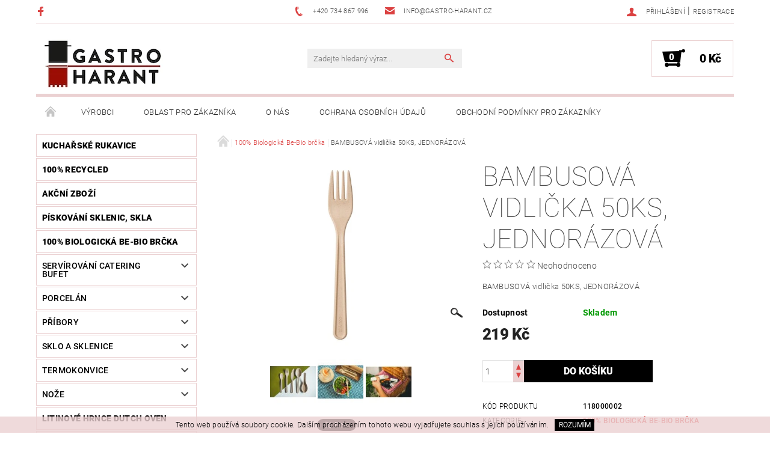

--- FILE ---
content_type: text/html; charset=utf-8
request_url: https://www.gastro-harant.cz/bambusova-vidlicka-50ks--jednorazova/
body_size: 26617
content:
<!DOCTYPE html>
<html id="css" xml:lang='cs' lang='cs' class="external-fonts-loaded">
    <head>
        <link rel="preconnect" href="https://cdn.myshoptet.com" /><link rel="dns-prefetch" href="https://cdn.myshoptet.com" /><link rel="preload" href="https://cdn.myshoptet.com/prj/dist/master/cms/libs/jquery/jquery-1.11.3.min.js" as="script" />        <script>
dataLayer = [];
dataLayer.push({'shoptet' : {
    "pageId": 5022,
    "pageType": "productDetail",
    "currency": "CZK",
    "currencyInfo": {
        "decimalSeparator": ",",
        "exchangeRate": 1,
        "priceDecimalPlaces": 0,
        "symbol": "K\u010d",
        "symbolLeft": 0,
        "thousandSeparator": " "
    },
    "language": "cs",
    "projectId": 183103,
    "product": {
        "id": 50759,
        "guid": "54b0f886-d88e-11ea-a7c0-ecf4bbd79d2f",
        "hasVariants": false,
        "codes": [
            {
                "code": 118000002
            }
        ],
        "code": "118000002",
        "name": "BAMBUSOV\u00c1 vidli\u010dka 50KS, JEDNOR\u00c1ZOV\u00c1",
        "appendix": "",
        "weight": "0",
        "currentCategory": "100% Biologick\u00e1 Be-Bio br\u010dka",
        "currentCategoryGuid": "25dea8b5-d824-11e8-a8f6-002590dad85e",
        "defaultCategory": "100% Biologick\u00e1 Be-Bio br\u010dka",
        "defaultCategoryGuid": "25dea8b5-d824-11e8-a8f6-002590dad85e",
        "currency": "CZK",
        "priceWithVat": 219
    },
    "stocks": [
        {
            "id": "ext",
            "title": "Sklad",
            "isDeliveryPoint": 0,
            "visibleOnEshop": 1
        }
    ],
    "cartInfo": {
        "id": null,
        "freeShipping": false,
        "freeShippingFrom": null,
        "leftToFreeGift": {
            "formattedPrice": "0 K\u010d",
            "priceLeft": 0
        },
        "freeGift": false,
        "leftToFreeShipping": {
            "priceLeft": null,
            "dependOnRegion": null,
            "formattedPrice": null
        },
        "discountCoupon": [],
        "getNoBillingShippingPrice": {
            "withoutVat": 0,
            "vat": 0,
            "withVat": 0
        },
        "cartItems": [],
        "taxMode": "ORDINARY"
    },
    "cart": [],
    "customer": {
        "priceRatio": 1,
        "priceListId": 1,
        "groupId": null,
        "registered": false,
        "mainAccount": false
    }
}});
</script>

        <meta http-equiv="content-type" content="text/html; charset=utf-8" />
        <title>BAMBUSOVÁ vidlička 50KS, JEDNORÁZOVÁ - Gastro-harant</title>

        <meta name="viewport" content="width=device-width, initial-scale=1.0" />
        <meta name="format-detection" content="telephone=no" />

        
            <meta property="og:type" content="website"><meta property="og:site_name" content="gastro-harant.cz"><meta property="og:url" content="https://www.gastro-harant.cz/bambusova-vidlicka-50ks--jednorazova/"><meta property="og:title" content="BAMBUSOVÁ vidlička 50KS, JEDNORÁZOVÁ - Gastro-harant"><meta name="author" content="Gastro-harant"><meta name="web_author" content="Shoptet.cz"><meta name="dcterms.rightsHolder" content="www.gastro-harant.cz"><meta name="robots" content="index,follow"><meta property="og:image" content="https://cdn.myshoptet.com/usr/www.gastro-harant.cz/user/shop/big/50759_bamboo-pribory-2020-03-1315490.png?5f2d1d18"><meta property="og:description" content="BAMBUSOVÁ vidlička 50KS, JEDNORÁZOVÁ. BAMBUSOVÁ vidlička 50KS, JEDNORÁZOVÁ"><meta name="description" content="BAMBUSOVÁ vidlička 50KS, JEDNORÁZOVÁ. BAMBUSOVÁ vidlička 50KS, JEDNORÁZOVÁ"><meta name="google-site-verification" content="104811917590672250324"><meta property="product:price:amount" content="219"><meta property="product:price:currency" content="CZK">
        


        
        <noscript>
            <style media="screen">
                #category-filter-hover {
                    display: block !important;
                }
            </style>
        </noscript>
        
    <link href="https://cdn.myshoptet.com/prj/dist/master/cms/templates/frontend_templates/shared/css/font-face/roboto.css" rel="stylesheet"><link href="https://cdn.myshoptet.com/prj/dist/master/shop/dist/font-shoptet-05.css.5fd2e4de7b3b9cde3d11.css" rel="stylesheet">    <script>
        var oldBrowser = false;
    </script>
    <!--[if lt IE 9]>
        <script src="https://cdnjs.cloudflare.com/ajax/libs/html5shiv/3.7.3/html5shiv.js"></script>
        <script>
            var oldBrowser = '<strong>Upozornění!</strong> Používáte zastaralý prohlížeč, který již není podporován. Prosím <a href="https://www.whatismybrowser.com/" target="_blank" rel="nofollow">aktualizujte svůj prohlížeč</a> a zvyšte své UX.';
        </script>
    <![endif]-->

        <style>:root {--color-primary: #db4141;--color-primary-h: 0;--color-primary-s: 68%;--color-primary-l: 56%;--color-primary-hover: #484848;--color-primary-hover-h: 0;--color-primary-hover-s: 0%;--color-primary-hover-l: 28%;--color-secondary: #000000;--color-secondary-h: 0;--color-secondary-s: 0%;--color-secondary-l: 0%;--color-secondary-hover: #ebd1d2;--color-secondary-hover-h: 358;--color-secondary-hover-s: 39%;--color-secondary-hover-l: 87%;--color-tertiary: #000000;--color-tertiary-h: 0;--color-tertiary-s: 0%;--color-tertiary-l: 0%;--color-tertiary-hover: #000000;--color-tertiary-hover-h: 0;--color-tertiary-hover-s: 0%;--color-tertiary-hover-l: 0%;--color-header-background: #ffffff;--template-font: "Roboto";--template-headings-font: "Roboto";--header-background-url: none;--cookies-notice-background: #1A1937;--cookies-notice-color: #F8FAFB;--cookies-notice-button-hover: #f5f5f5;--cookies-notice-link-hover: #27263f;--templates-update-management-preview-mode-content: "Náhled aktualizací šablony je aktivní pro váš prohlížeč."}</style>

        <style>:root {--logo-x-position: 10px;--logo-y-position: 10px;--front-image-x-position: 319px;--front-image-y-position: 0px;}</style>

        <link href="https://cdn.myshoptet.com/prj/dist/master/shop/dist/main-05.css.1b62aa3d069f1dba0ebf.css" rel="stylesheet" media="screen" />

        <link rel="stylesheet" href="https://cdn.myshoptet.com/prj/dist/master/cms/templates/frontend_templates/_/css/print.css" media="print" />
                            <link rel="shortcut icon" href="/favicon.ico" type="image/x-icon" />
                                    <link rel="canonical" href="https://www.gastro-harant.cz/bambusova-vidlicka-50ks--jednorazova/" />
        
        
        
        
                
                    
                <script>var shoptet = shoptet || {};shoptet.abilities = {"about":{"generation":2,"id":"05"},"config":{"category":{"product":{"image_size":"detail_alt_1"}},"navigation_breakpoint":991,"number_of_active_related_products":2,"product_slider":{"autoplay":false,"autoplay_speed":3000,"loop":true,"navigation":true,"pagination":true,"shadow_size":0}},"elements":{"recapitulation_in_checkout":true},"feature":{"directional_thumbnails":false,"extended_ajax_cart":false,"extended_search_whisperer":false,"fixed_header":false,"images_in_menu":false,"product_slider":false,"simple_ajax_cart":true,"smart_labels":false,"tabs_accordion":false,"tabs_responsive":false,"top_navigation_menu":false,"user_action_fullscreen":false}};shoptet.design = {"template":{"name":"Rock","colorVariant":"Five"},"layout":{"homepage":"catalog3","subPage":"catalog3","productDetail":"catalog3"},"colorScheme":{"conversionColor":"#000000","conversionColorHover":"#ebd1d2","color1":"#db4141","color2":"#484848","color3":"#000000","color4":"#000000"},"fonts":{"heading":"Roboto","text":"Roboto"},"header":{"backgroundImage":null,"image":null,"logo":"https:\/\/www.gastro-harant.czuser\/logos\/logo_first_fb-1.jpg","color":"#ffffff"},"background":{"enabled":false,"color":null,"image":null}};shoptet.config = {};shoptet.events = {};shoptet.runtime = {};shoptet.content = shoptet.content || {};shoptet.updates = {};shoptet.messages = [];shoptet.messages['lightboxImg'] = "Obrázek";shoptet.messages['lightboxOf'] = "z";shoptet.messages['more'] = "Více";shoptet.messages['cancel'] = "Zrušit";shoptet.messages['removedItem'] = "Položka byla odstraněna z košíku.";shoptet.messages['discountCouponWarning'] = "Zapomněli jste uplatnit slevový kupón. Pro pokračování jej uplatněte pomocí tlačítka vedle vstupního pole, nebo jej smažte.";shoptet.messages['charsNeeded'] = "Prosím, použijte minimálně 3 znaky!";shoptet.messages['invalidCompanyId'] = "Neplané IČ, povoleny jsou pouze číslice";shoptet.messages['needHelp'] = "Potřebujete pomoc?";shoptet.messages['showContacts'] = "Zobrazit kontakty";shoptet.messages['hideContacts'] = "Skrýt kontakty";shoptet.messages['ajaxError'] = "Došlo k chybě; obnovte prosím stránku a zkuste to znovu.";shoptet.messages['variantWarning'] = "Zvolte prosím variantu produktu.";shoptet.messages['chooseVariant'] = "Zvolte variantu";shoptet.messages['unavailableVariant'] = "Tato varianta není dostupná a není možné ji objednat.";shoptet.messages['withVat'] = "včetně DPH";shoptet.messages['withoutVat'] = "bez DPH";shoptet.messages['toCart'] = "Do košíku";shoptet.messages['emptyCart'] = "Prázdný košík";shoptet.messages['change'] = "Změnit";shoptet.messages['chosenBranch'] = "Zvolená pobočka";shoptet.messages['validatorRequired'] = "Povinné pole";shoptet.messages['validatorEmail'] = "Prosím vložte platnou e-mailovou adresu";shoptet.messages['validatorUrl'] = "Prosím vložte platnou URL adresu";shoptet.messages['validatorDate'] = "Prosím vložte platné datum";shoptet.messages['validatorNumber'] = "Vložte číslo";shoptet.messages['validatorDigits'] = "Prosím vložte pouze číslice";shoptet.messages['validatorCheckbox'] = "Zadejte prosím všechna povinná pole";shoptet.messages['validatorConsent'] = "Bez souhlasu nelze odeslat.";shoptet.messages['validatorPassword'] = "Hesla se neshodují";shoptet.messages['validatorInvalidPhoneNumber'] = "Vyplňte prosím platné telefonní číslo bez předvolby.";shoptet.messages['validatorInvalidPhoneNumberSuggestedRegion'] = "Neplatné číslo — navržený region: %1";shoptet.messages['validatorInvalidCompanyId'] = "Neplatné IČ, musí být ve tvaru jako %1";shoptet.messages['validatorFullName'] = "Nezapomněli jste příjmení?";shoptet.messages['validatorHouseNumber'] = "Prosím zadejte správné číslo domu";shoptet.messages['validatorZipCode'] = "Zadané PSČ neodpovídá zvolené zemi";shoptet.messages['validatorShortPhoneNumber'] = "Telefonní číslo musí mít min. 8 znaků";shoptet.messages['choose-personal-collection'] = "Prosím vyberte místo doručení u osobního odběru, není zvoleno.";shoptet.messages['choose-external-shipping'] = "Upřesněte prosím vybraný způsob dopravy";shoptet.messages['choose-ceska-posta'] = "Pobočka České Pošty není určena, zvolte prosím některou";shoptet.messages['choose-hupostPostaPont'] = "Pobočka Maďarské pošty není vybrána, zvolte prosím nějakou";shoptet.messages['choose-postSk'] = "Pobočka Slovenské pošty není zvolena, vyberte prosím některou";shoptet.messages['choose-ulozenka'] = "Pobočka Uloženky nebyla zvolena, prosím vyberte některou";shoptet.messages['choose-zasilkovna'] = "Pobočka Zásilkovny nebyla zvolena, prosím vyberte některou";shoptet.messages['choose-ppl-cz'] = "Pobočka PPL ParcelShop nebyla vybrána, vyberte prosím jednu";shoptet.messages['choose-glsCz'] = "Pobočka GLS ParcelShop nebyla zvolena, prosím vyberte některou";shoptet.messages['choose-dpd-cz'] = "Ani jedna z poboček služby DPD Parcel Shop nebyla zvolená, prosím vyberte si jednu z možností.";shoptet.messages['watchdogType'] = "Je zapotřebí vybrat jednu z možností u sledování produktu.";shoptet.messages['watchdog-consent-required'] = "Musíte zaškrtnout všechny povinné souhlasy";shoptet.messages['watchdogEmailEmpty'] = "Prosím vyplňte e-mail";shoptet.messages['privacyPolicy'] = 'Musíte souhlasit s ochranou osobních údajů';shoptet.messages['amountChanged'] = '(množství bylo změněno)';shoptet.messages['unavailableCombination'] = 'Není k dispozici v této kombinaci';shoptet.messages['specifyShippingMethod'] = 'Upřesněte dopravu';shoptet.messages['PIScountryOptionMoreBanks'] = 'Možnost platby z %1 bank';shoptet.messages['PIScountryOptionOneBank'] = 'Možnost platby z 1 banky';shoptet.messages['PIScurrencyInfoCZK'] = 'V měně CZK lze zaplatit pouze prostřednictvím českých bank.';shoptet.messages['PIScurrencyInfoHUF'] = 'V měně HUF lze zaplatit pouze prostřednictvím maďarských bank.';shoptet.messages['validatorVatIdWaiting'] = "Ověřujeme";shoptet.messages['validatorVatIdValid'] = "Ověřeno";shoptet.messages['validatorVatIdInvalid'] = "DIČ se nepodařilo ověřit, i přesto můžete objednávku dokončit";shoptet.messages['validatorVatIdInvalidOrderForbid'] = "Zadané DIČ nelze nyní ověřit, protože služba ověřování je dočasně nedostupná. Zkuste opakovat zadání později, nebo DIČ vymažte s vaši objednávku dokončete v režimu OSS. Případně kontaktujte prodejce.";shoptet.messages['validatorVatIdInvalidOssRegime'] = "Zadané DIČ nemůže být ověřeno, protože služba ověřování je dočasně nedostupná. Vaše objednávka bude dokončena v režimu OSS. Případně kontaktujte prodejce.";shoptet.messages['previous'] = "Předchozí";shoptet.messages['next'] = "Následující";shoptet.messages['close'] = "Zavřít";shoptet.messages['imageWithoutAlt'] = "Tento obrázek nemá popisek";shoptet.messages['newQuantity'] = "Nové množství:";shoptet.messages['currentQuantity'] = "Aktuální množství:";shoptet.messages['quantityRange'] = "Prosím vložte číslo v rozmezí %1 a %2";shoptet.messages['skipped'] = "Přeskočeno";shoptet.messages.validator = {};shoptet.messages.validator.nameRequired = "Zadejte jméno a příjmení.";shoptet.messages.validator.emailRequired = "Zadejte e-mailovou adresu (např. jan.novak@example.com).";shoptet.messages.validator.phoneRequired = "Zadejte telefonní číslo.";shoptet.messages.validator.messageRequired = "Napište komentář.";shoptet.messages.validator.descriptionRequired = shoptet.messages.validator.messageRequired;shoptet.messages.validator.captchaRequired = "Vyplňte bezpečnostní kontrolu.";shoptet.messages.validator.consentsRequired = "Potvrďte svůj souhlas.";shoptet.messages.validator.scoreRequired = "Zadejte počet hvězdiček.";shoptet.messages.validator.passwordRequired = "Zadejte heslo, které bude obsahovat min. 4 znaky.";shoptet.messages.validator.passwordAgainRequired = shoptet.messages.validator.passwordRequired;shoptet.messages.validator.currentPasswordRequired = shoptet.messages.validator.passwordRequired;shoptet.messages.validator.birthdateRequired = "Zadejte datum narození.";shoptet.messages.validator.billFullNameRequired = "Zadejte jméno a příjmení.";shoptet.messages.validator.deliveryFullNameRequired = shoptet.messages.validator.billFullNameRequired;shoptet.messages.validator.billStreetRequired = "Zadejte název ulice.";shoptet.messages.validator.deliveryStreetRequired = shoptet.messages.validator.billStreetRequired;shoptet.messages.validator.billHouseNumberRequired = "Zadejte číslo domu.";shoptet.messages.validator.deliveryHouseNumberRequired = shoptet.messages.validator.billHouseNumberRequired;shoptet.messages.validator.billZipRequired = "Zadejte PSČ.";shoptet.messages.validator.deliveryZipRequired = shoptet.messages.validator.billZipRequired;shoptet.messages.validator.billCityRequired = "Zadejte název města.";shoptet.messages.validator.deliveryCityRequired = shoptet.messages.validator.billCityRequired;shoptet.messages.validator.companyIdRequired = "Zadejte IČ.";shoptet.messages.validator.vatIdRequired = "Zadejte DIČ.";shoptet.messages.validator.billCompanyRequired = "Zadejte název společnosti.";shoptet.messages['loading'] = "Načítám…";shoptet.messages['stillLoading'] = "Stále načítám…";shoptet.messages['loadingFailed'] = "Načtení se nezdařilo. Zkuste to znovu.";shoptet.messages['productsSorted'] = "Produkty seřazeny.";shoptet.messages['formLoadingFailed'] = "Formulář se nepodařilo načíst. Zkuste to prosím znovu.";shoptet.messages.moreInfo = "Více informací";shoptet.config.orderingProcess = {active: false,step: false};shoptet.config.documentsRounding = '1';shoptet.config.documentPriceDecimalPlaces = '0';shoptet.config.thousandSeparator = ' ';shoptet.config.decSeparator = ',';shoptet.config.decPlaces = '0';shoptet.config.decPlacesSystemDefault = '2';shoptet.config.currencySymbol = 'Kč';shoptet.config.currencySymbolLeft = '0';shoptet.config.defaultVatIncluded = 1;shoptet.config.defaultProductMaxAmount = 9999;shoptet.config.inStockAvailabilityId = -1;shoptet.config.defaultProductMaxAmount = 9999;shoptet.config.inStockAvailabilityId = -1;shoptet.config.cartActionUrl = '/action/Cart';shoptet.config.advancedOrderUrl = '/action/Cart/GetExtendedOrder/';shoptet.config.cartContentUrl = '/action/Cart/GetCartContent/';shoptet.config.stockAmountUrl = '/action/ProductStockAmount/';shoptet.config.addToCartUrl = '/action/Cart/addCartItem/';shoptet.config.removeFromCartUrl = '/action/Cart/deleteCartItem/';shoptet.config.updateCartUrl = '/action/Cart/setCartItemAmount/';shoptet.config.addDiscountCouponUrl = '/action/Cart/addDiscountCoupon/';shoptet.config.setSelectedGiftUrl = '/action/Cart/setSelectedGift/';shoptet.config.rateProduct = '/action/ProductDetail/RateProduct/';shoptet.config.customerDataUrl = '/action/OrderingProcess/step2CustomerAjax/';shoptet.config.registerUrl = '/registrace/';shoptet.config.agreementCookieName = 'site-agreement';shoptet.config.cookiesConsentUrl = '/action/CustomerCookieConsent/';shoptet.config.cookiesConsentIsActive = 0;shoptet.config.cookiesConsentOptAnalytics = 'analytics';shoptet.config.cookiesConsentOptPersonalisation = 'personalisation';shoptet.config.cookiesConsentOptNone = 'none';shoptet.config.cookiesConsentRefuseDuration = 7;shoptet.config.cookiesConsentName = 'CookiesConsent';shoptet.config.agreementCookieExpire = 30;shoptet.config.cookiesConsentSettingsUrl = '/cookies-settings/';shoptet.config.fonts = {"google":{"attributes":"100,300,400,500,700,900:latin-ext","families":["Roboto"],"urls":["https:\/\/cdn.myshoptet.com\/prj\/dist\/master\/cms\/templates\/frontend_templates\/shared\/css\/font-face\/roboto.css"]},"custom":{"families":["shoptet"],"urls":["https:\/\/cdn.myshoptet.com\/prj\/dist\/master\/shop\/dist\/font-shoptet-05.css.5fd2e4de7b3b9cde3d11.css"]}};shoptet.config.mobileHeaderVersion = '1';shoptet.config.fbCAPIEnabled = false;shoptet.config.fbPixelEnabled = true;shoptet.config.fbCAPIUrl = '/action/FacebookCAPI/';shoptet.content.regexp = /strana-[0-9]+[\/]/g;shoptet.content.colorboxHeader = '<div class="colorbox-html-content">';shoptet.content.colorboxFooter = '</div>';shoptet.customer = {};shoptet.csrf = shoptet.csrf || {};shoptet.csrf.token = 'csrf_EAaXVTPb4b33a67722fc8f60';shoptet.csrf.invalidTokenModal = '<div><h2>Přihlaste se prosím znovu</h2><p>Omlouváme se, ale Váš CSRF token pravděpodobně vypršel. Abychom mohli udržet Vaši bezpečnost na co největší úrovni potřebujeme, abyste se znovu přihlásili.</p><p>Děkujeme za pochopení.</p><div><a href="/login/?backTo=%2Fbambusova-vidlicka-50ks--jednorazova%2F">Přihlášení</a></div></div> ';shoptet.csrf.formsSelector = 'csrf-enabled';shoptet.csrf.submitListener = true;shoptet.csrf.validateURL = '/action/ValidateCSRFToken/Index/';shoptet.csrf.refreshURL = '/action/RefreshCSRFTokenNew/Index/';shoptet.csrf.enabled = true;shoptet.config.googleAnalytics ||= {};shoptet.config.googleAnalytics.isGa4Enabled = true;shoptet.config.googleAnalytics.route ||= {};shoptet.config.googleAnalytics.route.ua = "UA";shoptet.config.googleAnalytics.route.ga4 = "GA4";shoptet.config.ums_a11y_category_page = true;shoptet.config.discussion_rating_forms = false;shoptet.config.ums_forms_redesign = false;shoptet.config.showPriceWithoutVat = '';shoptet.config.ums_a11y_login = false;</script>
        <script src="https://cdn.myshoptet.com/prj/dist/master/cms/libs/jquery/jquery-1.11.3.min.js"></script><script src="https://cdn.myshoptet.com/prj/dist/master/cms/libs/jquery/jquery-migrate-1.4.1.min.js"></script><script src="https://cdn.myshoptet.com/prj/dist/master/cms/libs/jquery/jquery-ui-1.8.24.min.js"></script>
    <script src="https://cdn.myshoptet.com/prj/dist/master/shop/dist/main-05.js.8c719cec2608516bd9d7.js"></script>
<script src="https://cdn.myshoptet.com/prj/dist/master/shop/dist/shared-2g.js.aa13ef3ecca51cd89ec5.js"></script><script src="https://cdn.myshoptet.com/prj/dist/master/cms/libs/jqueryui/i18n/datepicker-cs.js"></script><script>if (window.self !== window.top) {const script = document.createElement('script');script.type = 'module';script.src = "https://cdn.myshoptet.com/prj/dist/master/shop/dist/editorPreview.js.e7168e827271d1c16a1d.js";document.body.appendChild(script);}</script>        <script>
            jQuery.extend(jQuery.cybergenicsFormValidator.messages, {
                required: "Povinné pole",
                email: "Prosím vložte platnou e-mailovou adresu",
                url: "Prosím vložte platnou URL adresu",
                date: "Prosím vložte platné datum",
                number: "Vložte číslo",
                digits: "Prosím vložte pouze číslice",
                checkbox: "Zadejte prosím všechna povinná pole",
                validatorConsent: "Bez souhlasu nelze odeslat.",
                password: "Hesla se neshodují",
                invalidPhoneNumber: "Vyplňte prosím platné telefonní číslo bez předvolby.",
                invalidCompanyId: 'Nevalidní IČ, musí mít přesně 8 čísel (před kratší IČ lze dát nuly)',
                fullName: "Nezapomněli jste příjmení?",
                zipCode: "Zadané PSČ neodpovídá zvolené zemi",
                houseNumber: "Prosím zadejte správné číslo domu",
                shortPhoneNumber: "Telefonní číslo musí mít min. 8 znaků",
                privacyPolicy: "Musíte souhlasit s ochranou osobních údajů"
            });
        </script>
                                    
                
        
        <!-- User include -->
                <!-- project html code header -->
<meta name="google-site-verification" content="wAeG3ONObdeF0z-1G3hj-btiZ2vN88GBQzpSYxAozEg" />

        <!-- /User include -->
                                <!-- Global site tag (gtag.js) - Google Analytics -->
    <script async src="https://www.googletagmanager.com/gtag/js?id=G-KRJPVM7JMS"></script>
    <script>
        
        window.dataLayer = window.dataLayer || [];
        function gtag(){dataLayer.push(arguments);}
        

        
        gtag('js', new Date());

        
                gtag('config', 'G-KRJPVM7JMS', {"groups":"GA4","send_page_view":false,"content_group":"productDetail","currency":"CZK","page_language":"cs"});
        
        
        
        
        
        
                    gtag('event', 'page_view', {"send_to":"GA4","page_language":"cs","content_group":"productDetail","currency":"CZK"});
        
                gtag('set', 'currency', 'CZK');

        gtag('event', 'view_item', {
            "send_to": "UA",
            "items": [
                {
                    "id": "118000002",
                    "name": "BAMBUSOV\u00c1 vidli\u010dka 50KS, JEDNOR\u00c1ZOV\u00c1",
                    "category": "100% Biologick\u00e1 Be-Bio br\u010dka",
                                                            "price": 181
                }
            ]
        });
        
        
        
        
        
                    gtag('event', 'view_item', {"send_to":"GA4","page_language":"cs","content_group":"productDetail","value":181,"currency":"CZK","items":[{"item_id":"118000002","item_name":"BAMBUSOV\u00c1 vidli\u010dka 50KS, JEDNOR\u00c1ZOV\u00c1","item_category":"100% Biologick\u00e1 Be-Bio br\u010dka","price":181,"quantity":1,"index":0}]});
        
        
        
        
        
        
        
        document.addEventListener('DOMContentLoaded', function() {
            if (typeof shoptet.tracking !== 'undefined') {
                for (var id in shoptet.tracking.bannersList) {
                    gtag('event', 'view_promotion', {
                        "send_to": "UA",
                        "promotions": [
                            {
                                "id": shoptet.tracking.bannersList[id].id,
                                "name": shoptet.tracking.bannersList[id].name,
                                "position": shoptet.tracking.bannersList[id].position
                            }
                        ]
                    });
                }
            }

            shoptet.consent.onAccept(function(agreements) {
                if (agreements.length !== 0) {
                    console.debug('gtag consent accept');
                    var gtagConsentPayload =  {
                        'ad_storage': agreements.includes(shoptet.config.cookiesConsentOptPersonalisation)
                            ? 'granted' : 'denied',
                        'analytics_storage': agreements.includes(shoptet.config.cookiesConsentOptAnalytics)
                            ? 'granted' : 'denied',
                                                                                                'ad_user_data': agreements.includes(shoptet.config.cookiesConsentOptPersonalisation)
                            ? 'granted' : 'denied',
                        'ad_personalization': agreements.includes(shoptet.config.cookiesConsentOptPersonalisation)
                            ? 'granted' : 'denied',
                        };
                    console.debug('update consent data', gtagConsentPayload);
                    gtag('consent', 'update', gtagConsentPayload);
                    dataLayer.push(
                        { 'event': 'update_consent' }
                    );
                }
            });
        });
    </script>

                <!-- Facebook Pixel Code -->
<script>
!function(f,b,e,v,n,t,s){if(f.fbq)return;n=f.fbq=function(){n.callMethod?
            n.callMethod.apply(n,arguments):n.queue.push(arguments)};if(!f._fbq)f._fbq=n;
            n.push=n;n.loaded=!0;n.version='2.0';n.queue=[];t=b.createElement(e);t.async=!0;
            t.src=v;s=b.getElementsByTagName(e)[0];s.parentNode.insertBefore(t,s)}(window,
            document,'script','//connect.facebook.net/en_US/fbevents.js');
$(document).ready(function(){
fbq('set', 'autoConfig', 'false', '1177627402371222')
fbq("init", "1177627402371222", {}, { agent:"plshoptet" });
fbq("track", "PageView",{}, {"eventID":"3902fdabd8fb62879c7a3ae4f319f4f9"});
window.dataLayer = window.dataLayer || [];
dataLayer.push({"fbpixel": "loaded","event": "fbloaded"});
fbq("track", "ViewContent", {"content_category":"100% Biologick\u00e1 Be-Bio br\u010dka","content_type":"product","content_name":"BAMBUSOV\u00c1 vidli\u010dka 50KS, JEDNOR\u00c1ZOV\u00c1","content_ids":["118000002"],"value":"181","currency":"CZK","base_id":50759,"category_path":["100% Biologick\u00e1 Be-Bio br\u010dka"]}, {"eventID":"3902fdabd8fb62879c7a3ae4f319f4f9"});
});
</script>
<noscript>
<img height="1" width="1" style="display:none" src="https://www.facebook.com/tr?id=1177627402371222&ev=PageView&noscript=1"/>
</noscript>
<!-- End Facebook Pixel Code -->

                                <script>
    (function(t, r, a, c, k, i, n, g) { t['ROIDataObject'] = k;
    t[k]=t[k]||function(){ (t[k].q=t[k].q||[]).push(arguments) },t[k].c=i;n=r.createElement(a),
    g=r.getElementsByTagName(a)[0];n.async=1;n.src=c;g.parentNode.insertBefore(n,g)
    })(window, document, 'script', '//www.heureka.cz/ocm/sdk.js?source=shoptet&version=2&page=product_detail', 'heureka', 'cz');

    heureka('set_user_consent', 1);
</script>
                    </head>
    <body class="desktop id-5022 in-be-bio-brcka template-05 type-product type-detail page-detail ajax-add-to-cart">
    
        <div id="fb-root"></div>
        <script>
            window.fbAsyncInit = function() {
                FB.init({
//                    appId            : 'your-app-id',
                    autoLogAppEvents : true,
                    xfbml            : true,
                    version          : 'v19.0'
                });
            };
        </script>
        <script async defer crossorigin="anonymous" src="https://connect.facebook.net/cs_CZ/sdk.js"></script>
    
        
    
    <div id="main-wrapper">
        <div id="main-wrapper-in" class="large-12 medium-12 small-12">
            <div id="main" class="large-12 medium-12 small-12 row">

                

                <div id="header" class="large-12 medium-12 small-12 columns">
                    <header id="header-in" class="large-12 medium-12 small-12 row collapse">
                        
<div class="row header-info">
                <div class="large-4 medium-2  small-12 left hide-for-small">
                            <span class="checkout-facebook header-social-icon">
                    <a href="https://www.facebook.com/GastroHarant/" title="Facebook" target="_blank">&nbsp;</a>
                </span>
                                </div>
        
        <div class="large-4 medium-6 small-12 columns">

            <div class="row collapse header-contacts">
                                                                                        <div class="large-6 tac medium-6 small-6 header-phone columns left">
                        <a href="tel:+420734867996" title="Telefon"><span>+420 734 867 996</span></a>
                    </div>
                                                    <div class="large-6 tac medium-6 small-6 header-email columns left">
                                                    <a href="mailto:info@gastro-harant.cz"><span>info@gastro-harant.cz</span></a>
                                            </div>
                            </div>
        </div>
    
    <div class="large-4 medium-4 small-12 left top-links-holder">
                                <div id="top-links">
            <span class="responsive-mobile-visible responsive-all-hidden box-account-links-trigger-wrap">
                <span class="box-account-links-trigger"></span>
            </span>
            <ul class="responsive-mobile-hidden box-account-links list-inline list-reset">
                
                                                                                                        <li>
                                    <a class="icon-account-login" href="/login/?backTo=%2Fbambusova-vidlicka-50ks--jednorazova%2F" title="Přihlášení" data-testid="signin" rel="nofollow"><span>Přihlášení</span></a>
                                </li>
                                <li>
                                    <span class="responsive-mobile-hidden"> |</span>
                                    <a href="/registrace/" title="Registrace" data-testid="headerSignup" rel="nofollow">Registrace</a>
                                </li>
                                                                                        
            </ul>
        </div>
    </div>
</div>
<div class="header-center row">
    
    <div class="large-4 medium-4 small-6">
                                <a href="/" title="Gastro-harant" id="logo" data-testid="linkWebsiteLogo"><img src="https://cdn.myshoptet.com/usr/www.gastro-harant.cz/user/logos/logo_first_fb-1.jpg" alt="Gastro-harant" /></a>
    </div>
    
    <div class="large-4 medium-4 small-12">
                <div class="searchform large-8 medium-12 small-12" itemscope itemtype="https://schema.org/WebSite">
            <meta itemprop="headline" content="100% Biologická Be-Bio brčka"/>
<meta itemprop="url" content="https://www.gastro-harant.cz"/>
        <meta itemprop="text" content="BAMBUSOVÁ vidlička 50KS, JEDNORÁZOVÁ. BAMBUSOVÁ vidlička 50KS, JEDNORÁZOVÁ"/>

            <form class="search-whisperer-wrap-v1 search-whisperer-wrap" action="/action/ProductSearch/prepareString/" method="post" itemprop="potentialAction" itemscope itemtype="https://schema.org/SearchAction" data-testid="searchForm">
                <fieldset>
                    <meta itemprop="target" content="https://www.gastro-harant.cz/vyhledavani/?string={string}"/>
                    <div class="large-10 medium-8 small-10 left">
                        <input type="hidden" name="language" value="cs" />
                        <input type="search" name="string" itemprop="query-input" class="s-word" placeholder="Zadejte hledaný výraz..." autocomplete="off" data-testid="searchInput" />
                    </div>
                    <div class="tar large-2 medium-4 small-2 left">
                        <input type="submit" value="Hledat" class="b-search" data-testid="searchBtn" />
                    </div>
                    <div class="search-whisperer-container-js"></div>
                    <div class="search-notice large-12 medium-12 small-12" data-testid="searchMsg">Prosím, použijte minimálně 3 znaky!</div>
                </fieldset>
            </form>
        </div>
    </div>
    
    <div class="large-4 medium-4 small-6 tar">
                                
                        <div class="place-cart-here">
                <div id="header-cart-wrapper" class="header-cart-wrapper menu-element-wrap">
    <a href="/kosik/" id="header-cart" class="header-cart" data-testid="headerCart" rel="nofollow">
        
        
    <strong class="header-cart-count" data-testid="headerCartCount">
        <span>
                            0
                    </span>
    </strong>

        <strong class="header-cart-price" data-testid="headerCartPrice">
            0 Kč
        </strong>
    </a>

    <div id="cart-recapitulation" class="cart-recapitulation menu-element-submenu align-right hover-hidden" data-testid="popupCartWidget">
                    <div class="cart-reca-single darken tac" data-testid="cartTitle">
                Váš nákupní košík je prázdný            </div>
            </div>
</div>
            </div>
            </div>
    
</div>

             <nav id="menu" class="large-12 medium-12 small-12"><ul class="inline-list list-inline valign-top-inline left"><li class="first-line"><a href="/" id="a-home" data-testid="headerMenuItem">Úvodní stránka</a></li><li class="menu-item-4285 navigation-submenu-trigger-wrap icon-menu-arrow-wrap">        <a href="/vyrobci/" data-testid="headerMenuItem">
                    <span class="navigation-submenu-trigger icon-menu-arrow-down icon-menu-arrow"></span>
                Výrobci
    </a>
        <ul class="navigation-submenu navigation-menu">
                    <li>
                <a href="/vyrobci/seltmann-weiden/" >Seltmann Weiden</a>
            </li>
                    <li>
                <a href="/vyrobci/lava-metal/" >Lava Metal</a>
            </li>
                    <li>
                <a href="/vyrobci/frilich/" >Frilich</a>
            </li>
                    <li>
                <a href="/vyrobci/durobor/" >Durobor</a>
            </li>
                    <li>
                <a href="/vyrobci/crystalite-bohemia/" >Crystalite Bohemia</a>
            </li>
            </ul>
    </li><li class="menu-item-39">    <a href="/oblast-pro-zakanika/"  data-testid="headerMenuItem">
        Oblast pro zákazníka
    </a>
</li><li class="menu-item-27">    <a href="/o-nas/"  data-testid="headerMenuItem">
        O nás
    </a>
</li><li class="menu-item-4297">    <a href="/ochrana-osobnich-udaju/"  data-testid="headerMenuItem">
        Ochrana osobních údajů
    </a>
</li><li class="menu-item-5110">    <a href="/obchodni-podminky-pro-spotrebitele/"  data-testid="headerMenuItem">
        Obchodní podmínky pro zákazníky
    </a>
</li><li class="menu-item-5113">    <a href="/obchodni-podminky-pro-firmy/"  data-testid="headerMenuItem">
        Obchodní podmínky pro firmy
    </a>
</li></ul><div id="menu-helper-wrapper"><div id="menu-helper" data-testid="hamburgerMenu">&nbsp;</div><ul id="menu-helper-box"></ul></div></nav>

<script>
$(document).ready(function() {
    checkSearchForm($('.searchform'), "Prosím, použijte minimálně 3 znaky!");
});
var userOptions = {
    carousel : {
        stepTimer : 7000,
        fadeTimer : 800
    }
};
</script>


                    </header>
                </div>
                <div id="main-in" class="large-12 medium-12 small-12 columns">
                    <div id="main-in-in" class="large-12 medium-12 small-12">
                        
                        <div id="content" class="large-12 medium-12 small-12 row">
                            
                                                                    <aside id="column-l" class="large-3 medium-3 small-12 columns sidebar">
                                        <div id="column-l-in">
                                                                                                                                                <div class="box-even">
                        
<div id="categories">
                        <div class="categories cat-01 expanded" id="cat-5103">
                <div class="topic"><a href="/kucharske-rukavice/" class="expanded">Kuchařské rukavice</a></div>
        

    </div>
            <div class="categories cat-02 expanded" id="cat-5100">
                <div class="topic"><a href="/100--recycled/" class="expanded">100% RECYCLED</a></div>
        

    </div>
            <div class="categories cat-01 expanded" id="cat-5055">
                <div class="topic"><a href="/zbozi-v-akci/" class="expanded">Akční zboží</a></div>
        

    </div>
            <div class="categories cat-02 expanded" id="cat-4291">
                <div class="topic"><a href="/piskovani-sklenic-skla/" class="expanded">Pískování sklenic, skla</a></div>
        

    </div>
            <div class="categories cat-01 cat-active expanded" id="cat-5022">
                <div class="topic"><a href="/be-bio-brcka/" class="expanded">100% Biologická Be-Bio brčka</a></div>
        

    </div>
            <div class="categories cat-02 expandable" id="cat-3421">
                <div class="topic"><a href="/servirovani-catering-bufet/">Servírování Catering Bufet</a></div>
        
<ul >
                <li class="expandable"><a href="/frilich/" title="Frilich">Frilich</a>
            </li>             <li ><a href="/servirovani/" title="Servírování">Servírování</a>
            </li>     </ul> 
    </div>
            <div class="categories cat-01 expandable" id="cat-3397">
                <div class="topic"><a href="/porcelan/">Porcelán</a></div>
        
<ul >
                <li ><a href="/rada--diamant/" title="Řada  Diamant">Řada  Diamant</a>
            </li>             <li ><a href="/rada-lukullus/" title="Řada Lukullus">Řada Lukullus</a>
            </li>             <li ><a href="/rada-salzburg/" title="Řada Salzburg">Řada Salzburg</a>
            </li>             <li ><a href="/rada-savoy/" title="Řada Savoy">Řada Savoy</a>
                            </li>             <li ><a href="/rada-imperial/" title="Řada Imperial">Řada Imperial</a>
            </li>             <li ><a href="/rada-meran/" title="Řada Meran">Řada Meran</a>
                            </li>             <li ><a href="/rada-meran-organic/" title="Řada Meran Organic">Řada Meran Organic</a>
                            </li>             <li ><a href="/rada-paso/" title="Řada Paso">Řada Paso</a>
                            </li>             <li ><a href="/rada-buffet-gourmet/" title="Řada Buffet Gourmet">Řada Buffet Gourmet</a>
                            </li>             <li ><a href="/rada-fantastic-royalblue/" title="Řada Fantastic Royalblue">Řada Fantastic Royalblue</a>
                            </li>     </ul> 
    </div>
            <div class="categories cat-02 expandable" id="cat-5090">
                <div class="topic"><a href="/pribory/">Příbory</a></div>
        
<ul >
                <li ><a href="/hepp-premium-ecco/" title="Hepp Premium Ecco">Hepp Premium Ecco</a>
                            </li>             <li ><a href="/hepp-premium-trend/" title="Hepp Premium Trend">Hepp Premium Trend</a>
                            </li>             <li ><a href="/100--recyklat-jednorazove-pribory/" title="100% Recyklát jednorázové příbory">100% Recyklát jednorázové příbory</a>
                            </li>     </ul> 
    </div>
            <div class="categories cat-01 expandable" id="cat-3532">
                <div class="topic"><a href="/sklo/">Sklo a sklenice</a></div>
        
<ul >
                <li ><a href="/sklenice-na-vino-a-sampanske/" title="Sklenice na víno a šampaňské">Sklenice na víno a šampaňské</a>
            </li>             <li ><a href="/sklenice-na-destilaty/" title="Sklenice na destiláty">Sklenice na destiláty</a>
            </li>             <li ><a href="/sklenice-na-pivo/" title="Sklenice na pivo">Sklenice na pivo</a>
            </li>             <li ><a href="/sklenice-na-soft-drink/" title="Sklenice na soft drink">Sklenice na soft drink</a>
            </li>             <li ><a href="/dzbany--karafy--dekantery/" title="Džbány, Karafy, Dekantery">Džbány, Karafy, Dekantery</a>
            </li>     </ul> 
    </div>
            <div class="categories cat-02 expandable" id="cat-3826">
                <div class="topic"><a href="/termokonvice/">Termokonvice</a></div>
        
<ul >
                <li ><a href="/termokonvice-nerez/" title="Termokonvice nerez">Termokonvice nerez</a>
            </li>             <li ><a href="/termokonvice-plast/" title="Termokonvice plast">Termokonvice plast</a>
            </li>     </ul> 
    </div>
            <div class="categories cat-01 expandable" id="cat-4075">
                <div class="topic"><a href="/noze-2/">Nože</a></div>
        
<ul >
                <li class="expandable"><a href="/victorinox/" title="Victorinox">Victorinox</a>
            </li>             <li class="expandable"><a href="/wusthof/" title="Wüsthof">Wüsthof</a>
            </li>     </ul> 
    </div>
            <div class="categories cat-02 expanded" id="cat-5087">
                <div class="topic"><a href="/litinove-hrnce-dutch-oven/" class="expanded">Litinové hrnce Dutch Oven</a></div>
        

    </div>
            <div class="categories cat-01" id="cat-3916">
                <div class="topic"><a href="/litinove-nadobi/">Litinové nádobí</a></div>
        

    </div>
            <div class="categories cat-02 expanded" id="cat-5016">
                <div class="topic"><a href="/medene-nadobi/" class="expanded">Měděné nádobí</a></div>
        

    </div>
            <div class="categories cat-01 expanded" id="cat-5107">
                <div class="topic"><a href="/smaltovane-nadobi/" class="expanded">Smaltované nádobí</a></div>
        

    </div>
        
                            
</div>

                    </div>
                                                                                                                                                        <div class="box-odd">
                            <div id="top10" class="box hide-for-small">
        <h3 class="topic">TOP 10</h3>
        <ol>
                            
                    <li class="panel-element display-image display-price">
                                                    <a class="a-img" href="/izolacni-konvice-spotlight-helios-nerez-matna-1l/">
                                <img src="https://cdn.myshoptet.com/usr/www.gastro-harant.cz/user/shop/related/43639_izolacni-konvice-spotlight-helios-nerez-matna-1l.jpg?5b2b9752" alt="Izolační konvice Spotlight Helios Nerez matná 1L" />
                            </a>
                                                <div>
                            <a href="/izolacni-konvice-spotlight-helios-nerez-matna-1l/" title="Izolační konvice Spotlight Helios Nerez matná 1L"><span>Izolační konvice Spotlight Helios Nerez matná 1L</span></a><br />
                            
                                                                <span>
                                    1 113 Kč
                                    

                                </span>
                                                            
                        </div>
                    </li>
                
                            
                    <li class="panel-element display-image display-price">
                                                    <a class="a-img" href="/pivni-sklenice-craft-master-one-0-47-l-cejch-0-3-0-4/">
                                <img src="https://cdn.myshoptet.com/usr/www.gastro-harant.cz/user/shop/related/49918_pivni-sklenice-craft-master-one-0-47-l-cejch-0-3-0-4--6-kusu.jpg?5b36379e" alt="Pivní sklenice Craft Master One 0,47 l Cejch 0,3/0,4, 6 Kusů" />
                            </a>
                                                <div>
                            <a href="/pivni-sklenice-craft-master-one-0-47-l-cejch-0-3-0-4/" title="Pivní sklenice Craft Master One 0,47 l Cejch 0,3/0,4, 6 Kusů"><span>Pivní sklenice Craft Master One 0,47 l Cejch 0,3/0,4, 6 Kusů</span></a><br />
                            
                                                                <span>
                                    389 Kč
                                    

                                </span>
                                                            
                        </div>
                    </li>
                
                            
                    <li class="panel-element display-image display-price">
                                                    <a class="a-img" href="/rastal-sklenice-na-pivo-teku-0-425-l-6-kusu/">
                                <img src="https://cdn.myshoptet.com/usr/www.gastro-harant.cz/user/shop/related/49930_rastal-sklenice-na-pivo-teku-0-425-l-cejch-0-3l-6-kusu.jpg?5b362702" alt="Rastal Sklenice na pivo Teku 0,425 L cejch 0,3L , 6 Kusů" />
                            </a>
                                                <div>
                            <a href="/rastal-sklenice-na-pivo-teku-0-425-l-6-kusu/" title="Rastal Sklenice na pivo Teku 0,425 L cejch 0,3L , 6 Kusů"><span>Rastal Sklenice na pivo Teku 0,425 L cejch 0,3L , 6 Kusů</span></a><br />
                            
                                                                <span>
                                    660 Kč
                                    

                                </span>
                                                            
                        </div>
                    </li>
                
                            
                    <li class="panel-element display-image display-price">
                                                    <a class="a-img" href="/rastal-sklenice-na-pivo-s-uchem-bamberg-0-5-l-cejch--6-kusu/">
                                <img src="https://cdn.myshoptet.com/usr/www.gastro-harant.cz/user/shop/related/46618_rastal-sklenice-na-pivo-s-uchem-bamberg-0-5-l-cejch--6-kusu.jpg?5b2b9808" alt="Rastal Sklenice na pivo s uchem Bamberg 0,5 l cejch, 6 Kusů" />
                            </a>
                                                <div>
                            <a href="/rastal-sklenice-na-pivo-s-uchem-bamberg-0-5-l-cejch--6-kusu/" title="Rastal Sklenice na pivo s uchem Bamberg 0,5 l cejch, 6 Kusů"><span>Rastal Sklenice na pivo s uchem Bamberg 0,5 l cejch, 6 Kusů</span></a><br />
                            
                                                                <span>
                                    432 Kč
                                    

                                </span>
                                                            
                        </div>
                    </li>
                
                            
                    <li class="panel-element display-image display-price">
                                                    <a class="a-img" href="/medeny-hrnek-moscow-mule-kladivkovany-0-474/">
                                <img src="https://cdn.myshoptet.com/usr/www.gastro-harant.cz/user/shop/related/50917_medeny-hrnek-moscow-mule-kladivkovany-0-474.jpg?628e0fa9" alt="MĚDĚNÝ HRNEK MOSCOW MULE kladívkovaný 0,474" />
                            </a>
                                                <div>
                            <a href="/medeny-hrnek-moscow-mule-kladivkovany-0-474/" title="MĚDĚNÝ HRNEK MOSCOW MULE kladívkovaný 0,474"><span>MĚDĚNÝ HRNEK MOSCOW MULE kladívkovaný 0,474</span></a><br />
                            
                                                                <span>
                                    319 Kč
                                    

                                </span>
                                                            
                        </div>
                    </li>
                
                            
                    <li class="panel-element display-image display-price">
                                                    <a class="a-img" href="/medeny-hrnek-moscow-mule-0-474/">
                                <img src="https://cdn.myshoptet.com/usr/www.gastro-harant.cz/user/shop/related/50915_3830-medeny-hrnicek-na-moscow-mule-koktejl.jpg?628e0ef0" alt="3830 medeny hrnicek na moscow mule koktejl" />
                            </a>
                                                <div>
                            <a href="/medeny-hrnek-moscow-mule-0-474/" title="Měděný hrnek Moscow mule 0,474"><span>Měděný hrnek Moscow mule 0,474</span></a><br />
                            
                                                                <span>
                                    319 Kč
                                    

                                </span>
                                                            
                        </div>
                    </li>
                
                            
                    <li class="panel-element display-image display-price">
                                                    <a class="a-img" href="/misa-cook-in-love-16cm-nerez-matny--1-0-l--zaoblena-hrana--vhodna-do-mycky/">
                                <img src="https://cdn.myshoptet.com/usr/www.gastro-harant.cz/user/shop/related/50505_misa-cook-in-love-16cm-nerez-matny--1-0-l--zaoblena-hrana--vhodna-do-mycky.jpg?5c066287" alt="Mísa Cook in Love 16cm nerez matný, 1,0 l, zaoblená hrana, vhodná do myčky" />
                            </a>
                                                <div>
                            <a href="/misa-cook-in-love-16cm-nerez-matny--1-0-l--zaoblena-hrana--vhodna-do-mycky/" title="Mísa Cook in Love 16cm nerez matný, 1,0 l, zaoblená hrana, vhodná do myčky"><span>Mísa Cook in Love 16cm nerez matný, 1,0 l, zaoblená hrana, vhodná do myčky</span></a><br />
                            
                                                                <span>
                                    40 Kč
                                    

                                </span>
                                                            
                        </div>
                    </li>
                
                            
                    <li class="panel-element display-image display-price">
                                                    <a class="a-img" href="/peprenka-madrid-sklo-nerez/">
                                <img src="https://cdn.myshoptet.com/usr/www.gastro-harant.cz/user/shop/related/50502_peprenka-madrid-sklo-nerez.jpg?5c066150" alt="Pepřenka Madrid sklo/nerez" />
                            </a>
                                                <div>
                            <a href="/peprenka-madrid-sklo-nerez/" title="Pepřenka Madrid sklo/nerez"><span>Pepřenka Madrid sklo/nerez</span></a><br />
                            
                                                                <span>
                                    21 Kč
                                    

                                </span>
                                                            
                        </div>
                    </li>
                
                            
                    <li class="panel-element display-image display-price">
                                                    <a class="a-img" href="/slanka-madrid-sklo-nerez/">
                                <img src="https://cdn.myshoptet.com/usr/www.gastro-harant.cz/user/shop/related/50499_slanka-madrid-sklo-nerez.jpg?5c066096" alt="Slánka Madrid sklo/nerez" />
                            </a>
                                                <div>
                            <a href="/slanka-madrid-sklo-nerez/" title="Slánka Madrid sklo/nerez"><span>Slánka Madrid sklo/nerez</span></a><br />
                            
                                                                <span>
                                    21 Kč
                                    

                                </span>
                                                            
                        </div>
                    </li>
                
                            
                    <li class=" display-image display-price">
                                                    <a class="a-img" href="/lahev-store--n-pourer-0-5l-5-kusu-barevne-nalevky/">
                                <img src="https://cdn.myshoptet.com/usr/www.gastro-harant.cz/user/shop/related/50511_lahev-store--n-pourer-0-5l-5-kusu-barevne-nalevky.jpg?5c066b48" alt="Láhev store´n pourer 0,5L + 5 kusů barevné nálevky" />
                            </a>
                                                <div>
                            <a href="/lahev-store--n-pourer-0-5l-5-kusu-barevne-nalevky/" title="Láhev store´n pourer 0,5L + 5 kusů barevné nálevky"><span>Láhev store´n pourer 0,5L + 5 kusů barevné nálevky</span></a><br />
                            
                                                                <span>
                                    129 Kč
                                    

                                </span>
                                                            
                        </div>
                    </li>
                
                    </ol>
    </div>

                    </div>
                                                                                                                                                        <div class="box-even">
                        <div id="toplist" class="tac hide-for-small">
    
</div>

                    </div>
                                                                                                                                                        <div class="box-odd">
                        <div id="onlinePayments" class="box hide-for-small">
    <h3 class="topic">Přijímáme online platby</h3>
    <p>
        <img src="https://cdn.myshoptet.com/prj/dist/master/cms/img/common/payment_logos/payments.png" alt="Loga kreditních karet">
    </p>
</div>

                    </div>
                                                                                                                                                                                                    </div>
                                    </aside>
                                                            

                            
                                <main id="content-in" class="large-9 medium-9 small-12 columns">

                                                                                                                        <p id="navigation" itemscope itemtype="https://schema.org/BreadcrumbList">
                                                                                                        <span id="navigation-first" data-basetitle="Gastro-harant" itemprop="itemListElement" itemscope itemtype="https://schema.org/ListItem">
                    <a href="/" itemprop="item" class="navigation-home-icon">
                        &nbsp;<meta itemprop="name" content="Domů" />                    </a>
                    <meta itemprop="position" content="1" />
                    <span class="navigation-bullet">&nbsp;&rsaquo;&nbsp;</span>
                </span>
                                                        <span id="navigation-1" itemprop="itemListElement" itemscope itemtype="https://schema.org/ListItem">
                        <a href="/be-bio-brcka/" itemprop="item"><span itemprop="name">100% Biologická Be-Bio brčka</span></a>
                        <meta itemprop="position" content="2" />
                        <span class="navigation-bullet">&nbsp;&rsaquo;&nbsp;</span>
                    </span>
                                                                            <span id="navigation-2" itemprop="itemListElement" itemscope itemtype="https://schema.org/ListItem">
                        <meta itemprop="item" content="https://www.gastro-harant.cz/bambusova-vidlicka-50ks--jednorazova/" />
                        <meta itemprop="position" content="3" />
                        <span itemprop="name" data-title="BAMBUSOVÁ vidlička 50KS, JEDNORÁZOVÁ">BAMBUSOVÁ vidlička 50KS, JEDNORÁZOVÁ</span>
                    </span>
                            </p>
                                                                                                            


                                                                            
    
<div itemscope itemtype="https://schema.org/Product" class="p-detail-inner">
    <meta itemprop="url" content="https://www.gastro-harant.cz/bambusova-vidlicka-50ks--jednorazova/" />
    <meta itemprop="image" content="https://cdn.myshoptet.com/usr/www.gastro-harant.cz/user/shop/big/50759_bamboo-pribory-2020-03-1315490.png?5f2d1d18" />
            <meta itemprop="description" content="BAMBUSOVÁ vidlička 50KS, JEDNORÁZOVÁ" />
                                            
    
    <form action="/action/Cart/addCartItem/" method="post" class="p-action csrf-enabled" id="product-detail-form" data-testid="formProduct">
        <fieldset>
                        <meta itemprop="category" content="Úvodní stránka &gt; 100% Biologická Be-Bio brčka &gt; BAMBUSOVÁ vidlička 50KS, JEDNORÁZOVÁ" />
            <input type="hidden" name="productId" value="50759" />
                            <input type="hidden" name="priceId" value="51638" />
                        <input type="hidden" name="language" value="cs" />

            <table id="t-product-detail" data-testid="gridProductItem">
                <tbody>
                    <tr>
                        <td id="td-product-images" class="large-6 medium-6 small-12 left breaking-table">

                            
    <div id="product-images" class="large-12 medium-12 small-12">
                
        <div class="zoom-small-image large-12 medium-12 small-12">
            
            
                            <img src="https://cdn.myshoptet.com/prj/dist/master/cms/templates/frontend_templates/_/img/magnifier.png" alt="Efekt lupa" class="magnifier" />
                <div class="hidden-js"><a data-gallery="lightbox[gallery]" id="lightbox-gallery" href="https://cdn.myshoptet.com/usr/www.gastro-harant.cz/user/shop/big/50759_bamboo-pribory-2020-03-1315490.png?5f2d1d18">
                                        <img src="https://cdn.myshoptet.com/usr/www.gastro-harant.cz/user/shop/related/50759_bamboo-pribory-2020-03-1315490.png?5f2d1d18" alt="Bamboo Pribory 2020 03 1315490" />
                </a></div>
                        <div style="top: 0px; position: relative;" id="wrap" class="">
                                    <a href="https://cdn.myshoptet.com/usr/www.gastro-harant.cz/user/shop/big/50759_bamboo-pribory-2020-03-1315490.png?5f2d1d18" id="gallery-image" data-zoom="position: 'inside', showTitle: false, adjustX:0, adjustY:0" class="cloud-zoom" data-href="https://cdn.myshoptet.com/usr/www.gastro-harant.cz/user/shop/orig/50759_bamboo-pribory-2020-03-1315490.png?5f2d1d18" data-testid="mainImage">
                
                                        <img src="https://cdn.myshoptet.com/usr/www.gastro-harant.cz/user/shop/detail_alt_1/50759_bamboo-pribory-2020-03-1315490.png?5f2d1d18" alt="Bamboo Pribory 2020 03 1315490" />

                                    </a>
                            </div>
        </div>
                                                                    <ul class="responsive-mobile-visible responsive-all-hidden pagination-product-images list-inline list-reset valign-top-inline">
                <li><span class="icon-menu-arrow-left icon-menu-arrow"></span></li>
                <li><span class="pagination-product-images-current">1</span> z 4</li>
                <li><span class="icon-menu-arrow-right icon-menu-arrow"></span></li>
            </ul>
            <div class="no-print large-12 medium-12 horizontal list-product-images small-12 left tac">
                                <div class="listing-product-more-images">
                                                                                                                                        <a href="https://cdn.myshoptet.com/usr/www.gastro-harant.cz/user/shop/big/50759_bambusova-vidlicka-50ks--jednorazova.jpg?5f2d1d21" data-gallery="lightbox[gallery]">
                                                                <img src="https://cdn.myshoptet.com/usr/www.gastro-harant.cz/user/shop/related/50759_bambusova-vidlicka-50ks--jednorazova.jpg?5f2d1d21" alt="BAMBUSOVÁ vidlička 50KS, JEDNORÁZOVÁ" />
                            </a>
                                                                                                <a href="https://cdn.myshoptet.com/usr/www.gastro-harant.cz/user/shop/big/50759-1_bambusova-vidlicka-50ks--jednorazova.jpg?5f2d1d2c" data-gallery="lightbox[gallery]">
                                                                <img src="https://cdn.myshoptet.com/usr/www.gastro-harant.cz/user/shop/related/50759-1_bambusova-vidlicka-50ks--jednorazova.jpg?5f2d1d2c" alt="BAMBUSOVÁ vidlička 50KS, JEDNORÁZOVÁ" />
                            </a>
                                                                                                <a href="https://cdn.myshoptet.com/usr/www.gastro-harant.cz/user/shop/big/50759-2_bambusova-vidlicka-50ks--jednorazova.jpg?5f2d1d32" data-gallery="lightbox[gallery]">
                                                                <img src="https://cdn.myshoptet.com/usr/www.gastro-harant.cz/user/shop/related/50759-2_bambusova-vidlicka-50ks--jednorazova.jpg?5f2d1d32" alt="BAMBUSOVÁ vidlička 50KS, JEDNORÁZOVÁ" />
                            </a>
                                                            </div>
                            </div>
                                    <div class="clear">&nbsp;</div>
            <div class="row">
                <div id="social-buttons" class="large-12 medium-12 small-12">
                    <div id="social-buttons-in">
                                                    <div class="social-button">
                                <script>
        window.twttr = (function(d, s, id) {
            var js, fjs = d.getElementsByTagName(s)[0],
                t = window.twttr || {};
            if (d.getElementById(id)) return t;
            js = d.createElement(s);
            js.id = id;
            js.src = "https://platform.twitter.com/widgets.js";
            fjs.parentNode.insertBefore(js, fjs);
            t._e = [];
            t.ready = function(f) {
                t._e.push(f);
            };
            return t;
        }(document, "script", "twitter-wjs"));
        </script>

<a
    href="https://twitter.com/share"
    class="twitter-share-button"
        data-lang="cs"
    data-url="https://www.gastro-harant.cz/bambusova-vidlicka-50ks--jednorazova/"
>Tweet</a>

                            </div>
                                                    <div class="social-button">
                                <div
            data-layout="button_count"
        class="fb-like"
        data-action="like"
        data-show-faces="false"
        data-share="false"
                        data-width="285"
        data-height="26"
    >
</div>

                            </div>
                                            </div>
                </div>
            </div>
            </div>

                        </td>
                        <td id="td-product-detail" class="vat large-6 medium-6 left breaking-table">
                            
    <div id="product-detail-h1">
        <h1 itemprop="name" data-testid="textProductName">BAMBUSOVÁ vidlička 50KS, JEDNORÁZOVÁ</h1>
                            <div class="no-print">
    <div class="rating stars-wrapper" " data-testid="wrapRatingAverageStars">
        
<span class="stars star-list">
                                                <span class="star star-off show-tooltip is-active productRatingAction" data-productid="50759" data-score="1" title="    Hodnocení:
            Neohodnoceno    "></span>
                    
                                                <span class="star star-off show-tooltip is-active productRatingAction" data-productid="50759" data-score="2" title="    Hodnocení:
            Neohodnoceno    "></span>
                    
                                                <span class="star star-off show-tooltip is-active productRatingAction" data-productid="50759" data-score="3" title="    Hodnocení:
            Neohodnoceno    "></span>
                    
                                                <span class="star star-off show-tooltip is-active productRatingAction" data-productid="50759" data-score="4" title="    Hodnocení:
            Neohodnoceno    "></span>
                    
                                                <span class="star star-off show-tooltip is-active productRatingAction" data-productid="50759" data-score="5" title="    Hodnocení:
            Neohodnoceno    "></span>
                    
    </span>
            <span class="stars-label">
                                Neohodnoceno                    </span>
    </div>
</div>
            </div>
    <div class="clear">&nbsp;</div>

                                                            <div id="short-description" class="product-detail-short-descr" data-testid="productCardShortDescr">
                                    <p>BAMBUSOVÁ vidlička 50KS, JEDNORÁZOVÁ</p>
                                </div>
                                                        
                                <table id="product-detail" style="width: 100%">
                                <col /><col style="width: 60%"/>
                                <tbody>
                                                                        
                                                                                                                                    <tr>
                                                    <td class="l-col cell-availability">
                                                        <strong>Dostupnost</strong>
                                                    </td>
                                                    <td class="td-availability cell-availability-value">
                                                                                                                    <span class="strong" style="color:#009901" data-testid="labelAvailability">
                                                                                                                                    Skladem
                                                                                                                            </span>
                                                                                                                                                                        </td>
                                                </tr>
                                                                                                                        
                                    
                                    
                                                                        
                                    
                                                                                                                    
                                    
                                                                                                                    
                                                                                                            
                                                                        
            <tr>
            <td class="l-col" colspan="2">
                <strong class="price sub-left-position" data-testid="productCardPrice">
                    <meta itemprop="productID" content="50759" /><meta itemprop="identifier" content="54b0f886-d88e-11ea-a7c0-ecf4bbd79d2f" /><meta itemprop="sku" content="118000002" /><span itemprop="offers" itemscope itemtype="https://schema.org/Offer"><link itemprop="availability" href="https://schema.org/InStock" /><meta itemprop="url" content="https://www.gastro-harant.cz/bambusova-vidlicka-50ks--jednorazova/" />            
    <meta itemprop="price" content="219.00" />
    <meta itemprop="priceCurrency" content="CZK" />
    
    <link itemprop="itemCondition" href="https://schema.org/NewCondition" />

</span>
                                    219 Kč
        

                    </strong>
                            </td>
        </tr>

        <tr>
            <td colspan="2" class="cofidis-wrap">
                
            </td>
        </tr>

        <tr>
            <td colspan="2" class="detail-shopping-cart add-to-cart" data-testid="divAddToCart">
                                
                                            <span class="large-2 medium-3 small-3 field-pieces-wrap">
                            <a href="#" class="add-pcs" title="Zvýšit množství" data-testid="increase">&nbsp;</a>
                            <a href="#" class="remove-pcs" title="Snížit množství" data-testid="decrease">&nbsp;</a>
                            <span class="show-tooltip add-pcs-tooltip js-add-pcs-tooltip" title="Není možné zakoupit více než 9999 ks." data-testid="tooltip"></span>
<span class="show-tooltip remove-pcs-tooltip js-remove-pcs-tooltip" title="Minimální množství, které lze zakoupit, je 1 ks." data-testid="tooltip"></span>

<input type="number" name="amount" value="1" data-decimals="0" data-min="1" data-max="9999" step="1" min="1" max="9999" class="amount pcs large-12 medium-12 small-12" autocomplete="off" data-testid="cartAmount" />
                        </span>
                        <span class="button-cart-wrap large-10 medium-9 small-9">
                            <input type="submit" value="Do košíku" id="addToCartButton" class="add-to-cart-button b-cart2 button success" data-testid="buttonAddToCart" />
                        </span>
                                    
            </td>
        </tr>
    
                                                                                                        </tbody>
                            </table>
                            


                            
                                <h2 class="print-visible">Parametry</h2>
                                <table id="product-detail-info" style="width: 100%">
                                    <col /><col style="width: 60%"/>
                                    <tbody>
                                        
                                                                                            <tr>
                                                    <td class="l-col">
                                                        <strong>Kód produktu</strong>
                                                    </td>
                                                    <td class="td-code">
                                                            <span class="variant-code">118000002</span>
                                                    </td>
                                                </tr>
                                                                                    
                                                                                
                                                                                    
                                                                                <tr>
                                            <td class="l-col">
                                                <strong>Kategorie</strong>
                                            </td>
                                            <td>
                                                <a href="/be-bio-brcka/" title="100% Biologická Be-Bio brčka">100% Biologická Be-Bio brčka</a>                                            </td>
                                        </tr>
                                                                                                                        
                                                                                                                    </tbody>
                                </table>
                            
                            
                                <div id="tr-links" class="tac clearfix">
                                    <a href="#" title="Tisk" class="js-print p-print hide-for-medium-down">Tisk</a>
                                    <a href="/bambusova-vidlicka-50ks--jednorazova:dotaz/" title="Dotaz" class="p-question colorbox" rel="nofollow">Dotaz</a>
                                                                            <a href="/bambusova-vidlicka-50ks--jednorazova:hlidat-cenu/" title="Hlídat cenu" class="p-watch-price colorbox" rel="nofollow">Hlídat cenu</a>
                                                                    </div>
                            
                        </td>
                    </tr>
                </tbody>
            </table>
        </fieldset>
    </form>

    
        
        <div id="tabs-div">
        
            <ul id="tabs" class="no-print row collapse">
                                    <li data-testid="tabDescription"><a href="#description" title="Popis" class="tiny button">Popis</a></li>
                                
                                    
                                                                                                                            
    
                                                    
    
                                                                                                                                                <li data-testid="tabDiscussion"><a href="#discussionTab" title="Diskuze" class="tiny button">Diskuze</a></li>
                                            </ul>
        
        <div class="clear">&nbsp;</div>
        <div id="tab-content" class="tab-content">
            
            <div id="description">
                        <h2 class="print-visible">Popis</h2>
            <div class="description-inner" data-testid="productCardDescr"><p><span>Bambusový příbor&nbsp; z&nbsp;přírodních vláken bambusu je jediný produkt, který je šetrný k životnímu prostředí ve všech fázích: „Materiál“, „Výroba“, „Použití“ a „Likvidace.“</span></p>
<p><span>Materiál:</span></p>
<p><span>Bambus je nejvhodnější přírodní vlákno právě kvůli jeho udržitelnosti. Na rozdíl od stromů dosahuje bambus zralosti za 3 roky, proto jeho sběr přiměřeně prospívá ekologii.</span></p>
<p><span>Výroba:</span></p>
<p><span>„Zpracování a tvarování za sucha“ je nejnovější a jedinečný vynález. Tato technika nevyžaduje žádnou chemikálii, která by zničila strukturu rostliny, ale pouze mletí rostlin na prášek a jeho zpracování na přírodní bambusové vlákno. Celý proces nezpůsobuje žádné znečištění vody. Teplota zpracování je také přísně regulována pod 200° C, aby se účinně zajistily nízké emise uhlíku.</span></p>
<p><span>Likvidace:</span></p>
<p><span>Bamboo příbory mohou být likvidována jako běžný odpad a mohou být také kompostována v přírodě či vodě. Neprodukuje toxický plyn při spalování. Po zahrabání do země, nebo vyhození na skládku se rozloží za 45 dní. Po 90 dnech je v prostředí téměř úplně rozloženo mikroorganismy. Čím více mikroorganismů je například ve vodě, tím rychlejší je rozklad. Protože jsou všechny jeho složky přirozené, rozpouštěné látky se vracejí do životního prostředí a působí v zemi jako živina.</span></p>
<div id="related" class="no-print">
<h3>&nbsp;</h3>
</div></div>
                            <div id="related" class="no-print">
                    <h3>Související produkty</h3>
                                        <ul class="products large-block-grid-3 medium-block-grid-2 small-block-grid-1">
                        <div class="clear">&nbsp;</div>
    <li class="product"
        data-micro="product" data-micro-product-id="50824" data-micro-identifier="ab8c5b40-1079-11ec-baa0-0cc47a6c9370" data-testid="productItem">
        <div class="columns">
            <div class="p-image">
        <a href="/bio-solid-brcko-cerne-8x250mm-325ks/">
        
        <img src="https://cdn.myshoptet.com/usr/www.gastro-harant.cz/user/shop/detail_small/50824_bubble-6-620x.jpg?61386cff"
            alt="BUBBLE 6 620x"
                        width="290"
            height="218"
            data-micro="image"
             />
    </a>

            
                            <small class="product-code p-cat-hover-info">Kód: <span data-micro="sku">120000007</span></small>
            </div>

<div class="p-info">
        <a href="/bio-solid-brcko-cerne-8x250mm-325ks/" class="p-name" data-micro="url">
        <span data-micro="name" data-testid="productCardName">Bio-Solid brčko černé 8x250mm,325ks</span>
            </a>
        <form action="/action/Cart/addCartItem/" method="post" class="p-action csrf-enabled" data-testid="formProduct">
    <input type="hidden" name="language" value="cs" />
            <input type="hidden" name="priceId" value="51706" />
        <input type="hidden" name="productId" value="50824" />

        <div class="product-card-nullify-columns">
            <div class="product-card-nullify-borders">
                <div class="product-card-outer">
                    <div class="product-card-inner">
                        <div class="product-card-content shoptet-clearfix">

                            <div class="product-card-hover-content p-detail large-12 medium-12 small-12">
                                <div class="row">
                                                                                                                <div class="rating" data-micro-rating-value="0" data-micro-rating-count="0">
                                                                                                                                                <span class="star star-off show-tooltip" title="Hodnocení 0/5<br />Pokud chcete ohodnotit tento produkt, musíte být registrováni a přihlášeni."></span>
                                                                                                                                                                                                <span class="star star-off show-tooltip" title="Hodnocení 0/5<br />Pokud chcete ohodnotit tento produkt, musíte být registrováni a přihlášeni."></span>
                                                                                                                                                                                                <span class="star star-off show-tooltip" title="Hodnocení 0/5<br />Pokud chcete ohodnotit tento produkt, musíte být registrováni a přihlášeni."></span>
                                                                                                                                                                                                <span class="star star-off show-tooltip" title="Hodnocení 0/5<br />Pokud chcete ohodnotit tento produkt, musíte být registrováni a přihlášeni."></span>
                                                                                                                                                                                                <span class="star star-off show-tooltip" title="Hodnocení 0/5<br />Pokud chcete ohodnotit tento produkt, musíte být registrováni a přihlášeni."></span>
                                                                                                                                    </div>
                                    
                                                                                    <span class="p-cat-availability" style="color:#009901">
                            Skladem
                                </span>
    
                                </div>

                                                                                                    <div class="shortDescription" data-micro="description" data-testid="productCardShortDescr">
                                                                                    <p>Bio-Solid brčko černé 8x250mm,325ks</p>
                                                                            </div>
                                                            </div>

                            <div class="product-card-static-source-js row collapse">
                                
                                    <div class="large-12 medium-12 small-12 full-size clearfix ">
                                        <div class="large-6  small-12 columns"><span class="p-standard-price"></span><br /></div><div class="p-main-price large-6  small-12 columns"><strong data-micro="offer"
    data-micro-price="589.00"
    data-micro-price-currency="CZK"
            data-micro-availability="https://schema.org/InStock"
    ><span class="p-det-main-price" data-testid="productCardPrice">589 Kč</span></strong>

</div>                                    </div>
                                
                            </div>

                            <div class="product-card-hover-content shoptet-clearfix">
                                <div class="large-12 medium-12 small-12">
                                    
                                        <div class="p-cart-button large-12 medium-12 small-12">
                                                                                                                                                                                            <span class="large-3 medium-3 small-3 field-pieces-wrap">
                                                        <a href="#" class="add-pcs" title="Zvýšit množství" data-testid="increase">&nbsp;</a>
                                                        <a href="#" class="remove-pcs" title="Snížit množství" data-testid="decrease">&nbsp;</a>
                                                        <span class="show-tooltip add-pcs-tooltip js-add-pcs-tooltip" title="Není možné zakoupit více než 9999 ks." data-testid="tooltip"></span>
<span class="show-tooltip remove-pcs-tooltip js-remove-pcs-tooltip" title="Minimální množství, které lze zakoupit, je 1 ks." data-testid="tooltip"></span>

<input type="number" name="amount" value="1" data-decimals="0" data-min="1" data-max="9999" step="1" min="1" max="9999" class="amount pcs tac field-text-product field-text" autocomplete="off" data-testid="cartAmount" />
                                                    </span>
                                                    <span class="large-9 medium-9 small-9 b-cart button-cart-advanced-wrap button-success-wrap button-product-wrap button-wrap">
                                                        <input type="submit" value="Do košíku" class="b-cart2 button-content-product button-content small button success" data-testid="buttonAddToCart" />
                                                    </span>
                                                                                                                                    </div>
                                    

                                    
                                                                                                                                                                                                        <div class="p-type-descr large-12 medium-12 small-12">
                                                                                    </div>
                                    
                                </div>
                            </div>

                        </div>
                    </div>
                </div>
            </div>
        </div>

    </form>

</div>
        </div>
    </li>
            <li class="product"
        data-micro="product" data-micro-product-id="50980" data-micro-identifier="09191262-180b-11ef-8b1c-568838820d6b" data-testid="productItem">
        <div class="columns">
            <div class="p-image">
        <a href="/bio-kelimek-100--papir-8oz-230ml-dvoustenny-500ks-black-2/">
        
        <img src="https://cdn.myshoptet.com/usr/www.gastro-harant.cz/user/shop/detail_small/50980_q530009ebt3.jpg?664d9b93"
            alt="Q530009EBT3"
                        width="290"
            height="218"
            data-micro="image"
             />
    </a>

            
                            <small class="product-code p-cat-hover-info">Kód: <span data-micro="sku">50980</span></small>
            </div>

<div class="p-info">
        <a href="/bio-kelimek-100--papir-8oz-230ml-dvoustenny-500ks-black-2/" class="p-name" data-micro="url">
        <span data-micro="name" data-testid="productCardName">BIO KELÍMEK 100% PAPÍR 8OZ/230ML DVOUSTĚNNÝ 500KS BLACK</span>
            </a>
        <form action="/action/Cart/addCartItem/" method="post" class="p-action csrf-enabled" data-testid="formProduct">
    <input type="hidden" name="language" value="cs" />
            <input type="hidden" name="priceId" value="51886" />
        <input type="hidden" name="productId" value="50980" />

        <div class="product-card-nullify-columns">
            <div class="product-card-nullify-borders">
                <div class="product-card-outer">
                    <div class="product-card-inner">
                        <div class="product-card-content shoptet-clearfix">

                            <div class="product-card-hover-content p-detail large-12 medium-12 small-12">
                                <div class="row">
                                                                                                                <div class="rating" data-micro-rating-value="0" data-micro-rating-count="0">
                                                                                                                                                <span class="star star-off show-tooltip" title="Hodnocení 0/5<br />Pokud chcete ohodnotit tento produkt, musíte být registrováni a přihlášeni."></span>
                                                                                                                                                                                                <span class="star star-off show-tooltip" title="Hodnocení 0/5<br />Pokud chcete ohodnotit tento produkt, musíte být registrováni a přihlášeni."></span>
                                                                                                                                                                                                <span class="star star-off show-tooltip" title="Hodnocení 0/5<br />Pokud chcete ohodnotit tento produkt, musíte být registrováni a přihlášeni."></span>
                                                                                                                                                                                                <span class="star star-off show-tooltip" title="Hodnocení 0/5<br />Pokud chcete ohodnotit tento produkt, musíte být registrováni a přihlášeni."></span>
                                                                                                                                                                                                <span class="star star-off show-tooltip" title="Hodnocení 0/5<br />Pokud chcete ohodnotit tento produkt, musíte být registrováni a přihlášeni."></span>
                                                                                                                                    </div>
                                    
                                                                                    <span class="p-cat-availability" style="color:#000000">
                            Skladem u dodavatele
                                </span>
    
                                </div>

                                                                                                    <div class="shortDescription" data-micro="description" data-testid="productCardShortDescr">
                                                                                    <p>BIO KELÍMEK 100% PAPÍR 8OZ/230ML DVOUSTĚNNÝ 25KS BLACK</p>
                                                                            </div>
                                                            </div>

                            <div class="product-card-static-source-js row collapse">
                                
                                    <div class="large-12 medium-12 small-12 full-size clearfix ">
                                        <div class="large-6  small-12 columns"><span class="p-standard-price"></span><br /></div><div class="p-main-price large-6  small-12 columns"><strong data-micro="offer"
    data-micro-price="1210.00"
    data-micro-price-currency="CZK"
            data-micro-availability="https://schema.org/InStock"
    ><span class="p-det-main-price" data-testid="productCardPrice">1 210 Kč</span></strong>

</div>                                    </div>
                                
                            </div>

                            <div class="product-card-hover-content shoptet-clearfix">
                                <div class="large-12 medium-12 small-12">
                                    
                                        <div class="p-cart-button large-12 medium-12 small-12">
                                                                                                                                                                                            <span class="large-3 medium-3 small-3 field-pieces-wrap">
                                                        <a href="#" class="add-pcs" title="Zvýšit množství" data-testid="increase">&nbsp;</a>
                                                        <a href="#" class="remove-pcs" title="Snížit množství" data-testid="decrease">&nbsp;</a>
                                                        <span class="show-tooltip add-pcs-tooltip js-add-pcs-tooltip" title="Není možné zakoupit více než 9999 ks." data-testid="tooltip"></span>
<span class="show-tooltip remove-pcs-tooltip js-remove-pcs-tooltip" title="Minimální množství, které lze zakoupit, je 1 ks." data-testid="tooltip"></span>

<input type="number" name="amount" value="1" data-decimals="0" data-min="1" data-max="9999" step="1" min="1" max="9999" class="amount pcs tac field-text-product field-text" autocomplete="off" data-testid="cartAmount" />
                                                    </span>
                                                    <span class="large-9 medium-9 small-9 b-cart button-cart-advanced-wrap button-success-wrap button-product-wrap button-wrap">
                                                        <input type="submit" value="Do košíku" class="b-cart2 button-content-product button-content small button success" data-testid="buttonAddToCart" />
                                                    </span>
                                                                                                                                    </div>
                                    

                                    
                                                                                                                                                                                                        <div class="p-type-descr large-12 medium-12 small-12">
                                                                                    </div>
                                    
                                </div>
                            </div>

                        </div>
                    </div>
                </div>
            </div>
        </div>

    </form>

</div>
        </div>
    </li>
            <li class="product product-row-completed"
        data-micro="product" data-micro-product-id="50958" data-micro-identifier="53cd230c-b398-11ee-a318-c2d95f10c35c" data-testid="productItem">
        <div class="columns">
            <div class="p-image">
        <a href="/vicko-100--cukrova-trtina-8oz-8cm-prirodni-50ks/">
        
        <img src="https://cdn.myshoptet.com/usr/www.gastro-harant.cz/user/shop/detail_small/50958_q0080b.jpg?65a51590"
            alt="Q0080B"
                        width="290"
            height="218"
            data-micro="image"
             />
    </a>

            
                            <small class="product-code p-cat-hover-info">Kód: <span data-micro="sku">180000046</span></small>
            </div>

<div class="p-info">
        <a href="/vicko-100--cukrova-trtina-8oz-8cm-prirodni-50ks/" class="p-name" data-micro="url">
        <span data-micro="name" data-testid="productCardName">Víčko 100% cukrová třtina 8oz/8cm přírodní 50ks</span>
            </a>
        <form action="/action/Cart/addCartItem/" method="post" class="p-action csrf-enabled" data-testid="formProduct">
    <input type="hidden" name="language" value="cs" />
            <input type="hidden" name="priceId" value="51864" />
        <input type="hidden" name="productId" value="50958" />

        <div class="product-card-nullify-columns">
            <div class="product-card-nullify-borders">
                <div class="product-card-outer">
                    <div class="product-card-inner">
                        <div class="product-card-content shoptet-clearfix">

                            <div class="product-card-hover-content p-detail large-12 medium-12 small-12">
                                <div class="row">
                                                                                                                <div class="rating" data-micro-rating-value="0" data-micro-rating-count="0">
                                                                                                                                                <span class="star star-off show-tooltip" title="Hodnocení 0/5<br />Pokud chcete ohodnotit tento produkt, musíte být registrováni a přihlášeni."></span>
                                                                                                                                                                                                <span class="star star-off show-tooltip" title="Hodnocení 0/5<br />Pokud chcete ohodnotit tento produkt, musíte být registrováni a přihlášeni."></span>
                                                                                                                                                                                                <span class="star star-off show-tooltip" title="Hodnocení 0/5<br />Pokud chcete ohodnotit tento produkt, musíte být registrováni a přihlášeni."></span>
                                                                                                                                                                                                <span class="star star-off show-tooltip" title="Hodnocení 0/5<br />Pokud chcete ohodnotit tento produkt, musíte být registrováni a přihlášeni."></span>
                                                                                                                                                                                                <span class="star star-off show-tooltip" title="Hodnocení 0/5<br />Pokud chcete ohodnotit tento produkt, musíte být registrováni a přihlášeni."></span>
                                                                                                                                    </div>
                                    
                                                                                    <span class="p-cat-availability" style="color:#009901">
                            Skladem
                                </span>
    
                                </div>

                                                                                                    <div class="shortDescription" data-micro="description" data-testid="productCardShortDescr">
                                                                                    <p>Víčko 100% cukrová třtina 8oz/8cm přírodní 50ks</p>
                                                                            </div>
                                                            </div>

                            <div class="product-card-static-source-js row collapse">
                                
                                    <div class="large-12 medium-12 small-12 full-size clearfix ">
                                        <div class="large-6  small-12 columns"><span class="p-standard-price"></span><br /></div><div class="p-main-price large-6  small-12 columns"><strong data-micro="offer"
    data-micro-price="66.00"
    data-micro-price-currency="CZK"
            data-micro-availability="https://schema.org/InStock"
    ><span class="p-det-main-price" data-testid="productCardPrice">66 Kč</span></strong>

</div>                                    </div>
                                
                            </div>

                            <div class="product-card-hover-content shoptet-clearfix">
                                <div class="large-12 medium-12 small-12">
                                    
                                        <div class="p-cart-button large-12 medium-12 small-12">
                                                                                                                                                                                            <span class="large-3 medium-3 small-3 field-pieces-wrap">
                                                        <a href="#" class="add-pcs" title="Zvýšit množství" data-testid="increase">&nbsp;</a>
                                                        <a href="#" class="remove-pcs" title="Snížit množství" data-testid="decrease">&nbsp;</a>
                                                        <span class="show-tooltip add-pcs-tooltip js-add-pcs-tooltip" title="Není možné zakoupit více než 9999 ks." data-testid="tooltip"></span>
<span class="show-tooltip remove-pcs-tooltip js-remove-pcs-tooltip" title="Minimální množství, které lze zakoupit, je 1 ks." data-testid="tooltip"></span>

<input type="number" name="amount" value="1" data-decimals="0" data-min="1" data-max="9999" step="1" min="1" max="9999" class="amount pcs tac field-text-product field-text" autocomplete="off" data-testid="cartAmount" />
                                                    </span>
                                                    <span class="large-9 medium-9 small-9 b-cart button-cart-advanced-wrap button-success-wrap button-product-wrap button-wrap">
                                                        <input type="submit" value="Do košíku" class="b-cart2 button-content-product button-content small button success" data-testid="buttonAddToCart" />
                                                    </span>
                                                                                                                                    </div>
                                    

                                    
                                                                                                                                                                                                        <div class="p-type-descr large-12 medium-12 small-12">
                                                                                    </div>
                                    
                                </div>
                            </div>

                        </div>
                    </div>
                </div>
            </div>
        </div>

    </form>

</div>
        </div>
    </li>
                <div class="clear decor-delimeter">&nbsp;</div>
        <li class="product"
        data-micro="product" data-micro-product-id="50961" data-micro-identifier="b187b7a0-b398-11ee-8e8d-129f0d1269aa" data-testid="productItem">
        <div class="columns">
            <div class="p-image">
        <a href="/bio-kelimek-100--papirovy-prirodni-4oz--120ml-expresso-50ks/">
        
        <img src="https://cdn.myshoptet.com/usr/www.gastro-harant.cz/user/shop/detail_small/50961_q530002kr.jpg?65a516a7"
            alt="Q530002KR"
                        width="290"
            height="218"
            data-micro="image"
             />
    </a>

            
                            <small class="product-code p-cat-hover-info">Kód: <span data-micro="sku">180000026</span></small>
            </div>

<div class="p-info">
        <a href="/bio-kelimek-100--papirovy-prirodni-4oz--120ml-expresso-50ks/" class="p-name" data-micro="url">
        <span data-micro="name" data-testid="productCardName">Bio kelímek 100% papírový přírodní 4oz, 120ml expresso 50ks</span>
            </a>
        <form action="/action/Cart/addCartItem/" method="post" class="p-action csrf-enabled" data-testid="formProduct">
    <input type="hidden" name="language" value="cs" />
            <input type="hidden" name="priceId" value="51867" />
        <input type="hidden" name="productId" value="50961" />

        <div class="product-card-nullify-columns">
            <div class="product-card-nullify-borders">
                <div class="product-card-outer">
                    <div class="product-card-inner">
                        <div class="product-card-content shoptet-clearfix">

                            <div class="product-card-hover-content p-detail large-12 medium-12 small-12">
                                <div class="row">
                                                                                                                <div class="rating" data-micro-rating-value="0" data-micro-rating-count="0">
                                                                                                                                                <span class="star star-off show-tooltip" title="Hodnocení 0/5<br />Pokud chcete ohodnotit tento produkt, musíte být registrováni a přihlášeni."></span>
                                                                                                                                                                                                <span class="star star-off show-tooltip" title="Hodnocení 0/5<br />Pokud chcete ohodnotit tento produkt, musíte být registrováni a přihlášeni."></span>
                                                                                                                                                                                                <span class="star star-off show-tooltip" title="Hodnocení 0/5<br />Pokud chcete ohodnotit tento produkt, musíte být registrováni a přihlášeni."></span>
                                                                                                                                                                                                <span class="star star-off show-tooltip" title="Hodnocení 0/5<br />Pokud chcete ohodnotit tento produkt, musíte být registrováni a přihlášeni."></span>
                                                                                                                                                                                                <span class="star star-off show-tooltip" title="Hodnocení 0/5<br />Pokud chcete ohodnotit tento produkt, musíte být registrováni a přihlášeni."></span>
                                                                                                                                    </div>
                                    
                                                                                    <span class="p-cat-availability" style="color:#000000">
                            Skladem u dodavatele
                                </span>
    
                                </div>

                                                                                                    <div class="shortDescription" data-micro="description" data-testid="productCardShortDescr">
                                                                                    <p>Bio kelímek 100% papírový přírodní 4oz, 120ml expresso 50ks</p>
                                                                            </div>
                                                            </div>

                            <div class="product-card-static-source-js row collapse">
                                
                                    <div class="large-12 medium-12 small-12 full-size clearfix ">
                                        <div class="large-6  small-12 columns"><span class="p-standard-price"></span><br /></div><div class="p-main-price large-6  small-12 columns"><strong data-micro="offer"
    data-micro-price="42.00"
    data-micro-price-currency="CZK"
            data-micro-availability="https://schema.org/InStock"
    ><span class="p-det-main-price" data-testid="productCardPrice">42 Kč</span></strong>

</div>                                    </div>
                                
                            </div>

                            <div class="product-card-hover-content shoptet-clearfix">
                                <div class="large-12 medium-12 small-12">
                                    
                                        <div class="p-cart-button large-12 medium-12 small-12">
                                                                                                                                                                                            <span class="large-3 medium-3 small-3 field-pieces-wrap">
                                                        <a href="#" class="add-pcs" title="Zvýšit množství" data-testid="increase">&nbsp;</a>
                                                        <a href="#" class="remove-pcs" title="Snížit množství" data-testid="decrease">&nbsp;</a>
                                                        <span class="show-tooltip add-pcs-tooltip js-add-pcs-tooltip" title="Není možné zakoupit více než 9999 ks." data-testid="tooltip"></span>
<span class="show-tooltip remove-pcs-tooltip js-remove-pcs-tooltip" title="Minimální množství, které lze zakoupit, je 1 ks." data-testid="tooltip"></span>

<input type="number" name="amount" value="1" data-decimals="0" data-min="1" data-max="9999" step="1" min="1" max="9999" class="amount pcs tac field-text-product field-text" autocomplete="off" data-testid="cartAmount" />
                                                    </span>
                                                    <span class="large-9 medium-9 small-9 b-cart button-cart-advanced-wrap button-success-wrap button-product-wrap button-wrap">
                                                        <input type="submit" value="Do košíku" class="b-cart2 button-content-product button-content small button success" data-testid="buttonAddToCart" />
                                                    </span>
                                                                                                                                    </div>
                                    

                                    
                                                                                                                                                                                                        <div class="p-type-descr large-12 medium-12 small-12">
                                                                                    </div>
                                    
                                </div>
                            </div>

                        </div>
                    </div>
                </div>
            </div>
        </div>

    </form>

</div>
        </div>
    </li>
            <li class="product"
        data-micro="product" data-micro-product-id="50762" data-micro-identifier="a3d346de-d88f-11ea-9883-ecf4bbd79d2f" data-testid="productItem">
        <div class="columns">
            <div class="p-image">
        <a href="/bambusovy-nuz-50ks--jednorazovy/">
        
        <img src="https://cdn.myshoptet.com/usr/www.gastro-harant.cz/user/shop/detail_small/50762_bamboo-pribory-2020-03-1315492.png?5f2d1db0"
            alt="Bamboo Pribory 2020 03 1315492"
                        width="290"
            height="218"
            data-micro="image"
             />
    </a>

            
                            <small class="product-code p-cat-hover-info">Kód: <span data-micro="sku">118000003</span></small>
            </div>

<div class="p-info">
        <a href="/bambusovy-nuz-50ks--jednorazovy/" class="p-name" data-micro="url">
        <span data-micro="name" data-testid="productCardName">BAMBUSOVý nůž 50KS, JEDNORÁZOVý</span>
            </a>
        <form action="/action/Cart/addCartItem/" method="post" class="p-action csrf-enabled" data-testid="formProduct">
    <input type="hidden" name="language" value="cs" />
            <input type="hidden" name="priceId" value="51641" />
        <input type="hidden" name="productId" value="50762" />

        <div class="product-card-nullify-columns">
            <div class="product-card-nullify-borders">
                <div class="product-card-outer">
                    <div class="product-card-inner">
                        <div class="product-card-content shoptet-clearfix">

                            <div class="product-card-hover-content p-detail large-12 medium-12 small-12">
                                <div class="row">
                                                                                                                <div class="rating" data-micro-rating-value="0" data-micro-rating-count="0">
                                                                                                                                                <span class="star star-off show-tooltip" title="Hodnocení 0/5<br />Pokud chcete ohodnotit tento produkt, musíte být registrováni a přihlášeni."></span>
                                                                                                                                                                                                <span class="star star-off show-tooltip" title="Hodnocení 0/5<br />Pokud chcete ohodnotit tento produkt, musíte být registrováni a přihlášeni."></span>
                                                                                                                                                                                                <span class="star star-off show-tooltip" title="Hodnocení 0/5<br />Pokud chcete ohodnotit tento produkt, musíte být registrováni a přihlášeni."></span>
                                                                                                                                                                                                <span class="star star-off show-tooltip" title="Hodnocení 0/5<br />Pokud chcete ohodnotit tento produkt, musíte být registrováni a přihlášeni."></span>
                                                                                                                                                                                                <span class="star star-off show-tooltip" title="Hodnocení 0/5<br />Pokud chcete ohodnotit tento produkt, musíte být registrováni a přihlášeni."></span>
                                                                                                                                    </div>
                                    
                                                                                    <span class="p-cat-availability" style="color:#009901">
                            Skladem
                                </span>
    
                                </div>

                                                                                                    <div class="shortDescription" data-micro="description" data-testid="productCardShortDescr">
                                                                                    <p>BAMBUSOVý nůž 50KS, JEDNORÁZOVý</p>
                                                                            </div>
                                                            </div>

                            <div class="product-card-static-source-js row collapse">
                                
                                    <div class="large-12 medium-12 small-12 full-size clearfix ">
                                        <div class="large-6  small-12 columns"><span class="p-standard-price"></span><br /></div><div class="p-main-price large-6  small-12 columns"><strong data-micro="offer"
    data-micro-price="219.00"
    data-micro-price-currency="CZK"
            data-micro-availability="https://schema.org/InStock"
    ><span class="p-det-main-price" data-testid="productCardPrice">219 Kč</span></strong>

</div>                                    </div>
                                
                            </div>

                            <div class="product-card-hover-content shoptet-clearfix">
                                <div class="large-12 medium-12 small-12">
                                    
                                        <div class="p-cart-button large-12 medium-12 small-12">
                                                                                                                                                                                            <span class="large-3 medium-3 small-3 field-pieces-wrap">
                                                        <a href="#" class="add-pcs" title="Zvýšit množství" data-testid="increase">&nbsp;</a>
                                                        <a href="#" class="remove-pcs" title="Snížit množství" data-testid="decrease">&nbsp;</a>
                                                        <span class="show-tooltip add-pcs-tooltip js-add-pcs-tooltip" title="Není možné zakoupit více než 9999 ks." data-testid="tooltip"></span>
<span class="show-tooltip remove-pcs-tooltip js-remove-pcs-tooltip" title="Minimální množství, které lze zakoupit, je 1 ks." data-testid="tooltip"></span>

<input type="number" name="amount" value="1" data-decimals="0" data-min="1" data-max="9999" step="1" min="1" max="9999" class="amount pcs tac field-text-product field-text" autocomplete="off" data-testid="cartAmount" />
                                                    </span>
                                                    <span class="large-9 medium-9 small-9 b-cart button-cart-advanced-wrap button-success-wrap button-product-wrap button-wrap">
                                                        <input type="submit" value="Do košíku" class="b-cart2 button-content-product button-content small button success" data-testid="buttonAddToCart" />
                                                    </span>
                                                                                                                                    </div>
                                    

                                    
                                                                                                                                                                                                        <div class="p-type-descr large-12 medium-12 small-12">
                                                                                    </div>
                                    
                                </div>
                            </div>

                        </div>
                    </div>
                </div>
            </div>
        </div>

    </form>

</div>
        </div>
    </li>
            <li class="product product-row-completed"
        data-micro="product" data-micro-product-id="50839" data-micro-identifier="2d9c66c0-21e6-11ec-899f-0cc47a6c9c84" data-testid="productItem">
        <div class="columns">
            <div class="p-image">
        <a href="/bambusovy-pribor-cerna/">
        
        <img src="https://cdn.myshoptet.com/usr/www.gastro-harant.cz/user/shop/detail_small/50839_produkt-7.jpg?6155a755"
            alt="Produkt 7"
                        width="290"
            height="218"
            data-micro="image"
             />
    </a>

            
                            <small class="product-code p-cat-hover-info">Kód: <span data-micro="sku">118000005</span></small>
            </div>

<div class="p-info">
        <a href="/bambusovy-pribor-cerna/" class="p-name" data-micro="url">
        <span data-micro="name" data-testid="productCardName">BAMBUSOVÝ PŘÍBOR černá</span>
            </a>
        <form action="/action/Cart/addCartItem/" method="post" class="p-action csrf-enabled" data-testid="formProduct">
    <input type="hidden" name="language" value="cs" />
            <input type="hidden" name="priceId" value="51727" />
        <input type="hidden" name="productId" value="50839" />

        <div class="product-card-nullify-columns">
            <div class="product-card-nullify-borders">
                <div class="product-card-outer">
                    <div class="product-card-inner">
                        <div class="product-card-content shoptet-clearfix">

                            <div class="product-card-hover-content p-detail large-12 medium-12 small-12">
                                <div class="row">
                                                                                                                <div class="rating" data-micro-rating-value="0" data-micro-rating-count="0">
                                                                                                                                                <span class="star star-off show-tooltip" title="Hodnocení 0/5<br />Pokud chcete ohodnotit tento produkt, musíte být registrováni a přihlášeni."></span>
                                                                                                                                                                                                <span class="star star-off show-tooltip" title="Hodnocení 0/5<br />Pokud chcete ohodnotit tento produkt, musíte být registrováni a přihlášeni."></span>
                                                                                                                                                                                                <span class="star star-off show-tooltip" title="Hodnocení 0/5<br />Pokud chcete ohodnotit tento produkt, musíte být registrováni a přihlášeni."></span>
                                                                                                                                                                                                <span class="star star-off show-tooltip" title="Hodnocení 0/5<br />Pokud chcete ohodnotit tento produkt, musíte být registrováni a přihlášeni."></span>
                                                                                                                                                                                                <span class="star star-off show-tooltip" title="Hodnocení 0/5<br />Pokud chcete ohodnotit tento produkt, musíte být registrováni a přihlášeni."></span>
                                                                                                                                    </div>
                                    
                                                                                    <span class="p-cat-availability" style="color:#000000">
                            Skladem u dodavatele
                                </span>
    
                                </div>

                                                                                                    <div class="shortDescription" data-micro="description" data-testid="productCardShortDescr">
                                                                                    <p>Jednorázový bambusový příbor černá</p>
                                                                            </div>
                                                            </div>

                            <div class="product-card-static-source-js row collapse">
                                
                                    <div class="large-12 medium-12 small-12 full-size clearfix ">
                                        <div class="large-6  small-12 columns"><span class="p-standard-price"></span><br /></div><div class="p-main-price large-6  small-12 columns"><strong data-micro="offer"
    data-micro-price="39.00"
    data-micro-price-currency="CZK"
            data-micro-availability="https://schema.org/InStock"
    ><span class="p-det-main-price" data-testid="productCardPrice">39 Kč</span></strong>

</div>                                    </div>
                                
                            </div>

                            <div class="product-card-hover-content shoptet-clearfix">
                                <div class="large-12 medium-12 small-12">
                                    
                                        <div class="p-cart-button large-12 medium-12 small-12">
                                                                                                                                                                                            <span class="large-3 medium-3 small-3 field-pieces-wrap">
                                                        <a href="#" class="add-pcs" title="Zvýšit množství" data-testid="increase">&nbsp;</a>
                                                        <a href="#" class="remove-pcs" title="Snížit množství" data-testid="decrease">&nbsp;</a>
                                                        <span class="show-tooltip add-pcs-tooltip js-add-pcs-tooltip" title="Není možné zakoupit více než 9999 ks." data-testid="tooltip"></span>
<span class="show-tooltip remove-pcs-tooltip js-remove-pcs-tooltip" title="Minimální množství, které lze zakoupit, je 1 ks." data-testid="tooltip"></span>

<input type="number" name="amount" value="1" data-decimals="0" data-min="1" data-max="9999" step="1" min="1" max="9999" class="amount pcs tac field-text-product field-text" autocomplete="off" data-testid="cartAmount" />
                                                    </span>
                                                    <span class="large-9 medium-9 small-9 b-cart button-cart-advanced-wrap button-success-wrap button-product-wrap button-wrap">
                                                        <input type="submit" value="Do košíku" class="b-cart2 button-content-product button-content small button success" data-testid="buttonAddToCart" />
                                                    </span>
                                                                                                                                    </div>
                                    

                                    
                                                                                                                                                                                                        <div class="p-type-descr large-12 medium-12 small-12">
                                                                                    </div>
                                    
                                </div>
                            </div>

                        </div>
                    </div>
                </div>
            </div>
        </div>

    </form>

</div>
        </div>
    </li>
                <div class="clear decor-delimeter">&nbsp;</div>
        <li class="product"
        data-micro="product" data-micro-product-id="50830" data-micro-identifier="fa0d3436-1175-11ec-80be-0cc47a6c9370" data-testid="productItem">
        <div class="columns">
            <div class="p-image">
        <a href="/be-bio-brcko-cerne-7-5x250mm--500ks/">
        
        <img src="https://cdn.myshoptet.com/usr/www.gastro-harant.cz/user/shop/detail_small/50830_brcka--6.jpg?613a135e"
            alt="brčka (6)"
                        width="290"
            height="218"
            data-micro="image"
             />
    </a>

            
                            <small class="product-code p-cat-hover-info">Kód: <span data-micro="sku">120000008</span></small>
            </div>

<div class="p-info">
        <a href="/be-bio-brcko-cerne-7-5x250mm--500ks/" class="p-name" data-micro="url">
        <span data-micro="name" data-testid="productCardName">BE-BIO BRČKO - černé 7,5X250MM, 500KS</span>
            </a>
        <form action="/action/Cart/addCartItem/" method="post" class="p-action csrf-enabled" data-testid="formProduct">
    <input type="hidden" name="language" value="cs" />
            <input type="hidden" name="priceId" value="51712" />
        <input type="hidden" name="productId" value="50830" />

        <div class="product-card-nullify-columns">
            <div class="product-card-nullify-borders">
                <div class="product-card-outer">
                    <div class="product-card-inner">
                        <div class="product-card-content shoptet-clearfix">

                            <div class="product-card-hover-content p-detail large-12 medium-12 small-12">
                                <div class="row">
                                                                                                                <div class="rating" data-micro-rating-value="5" data-micro-rating-count="1">
                                                                                                                                                <span class="star star-on show-tooltip" title="Hodnocení 5/5<br />Pokud chcete ohodnotit tento produkt, musíte být registrováni a přihlášeni."></span>
                                                                                                                                                                                                <span class="star star-on show-tooltip" title="Hodnocení 5/5<br />Pokud chcete ohodnotit tento produkt, musíte být registrováni a přihlášeni."></span>
                                                                                                                                                                                                <span class="star star-on show-tooltip" title="Hodnocení 5/5<br />Pokud chcete ohodnotit tento produkt, musíte být registrováni a přihlášeni."></span>
                                                                                                                                                                                                <span class="star star-on show-tooltip" title="Hodnocení 5/5<br />Pokud chcete ohodnotit tento produkt, musíte být registrováni a přihlášeni."></span>
                                                                                                                                                                                                <span class="star star-on show-tooltip" title="Hodnocení 5/5<br />Pokud chcete ohodnotit tento produkt, musíte být registrováni a přihlášeni."></span>
                                                                                                                                    </div>
                                    
                                                                                    <span class="p-cat-availability" style="color:#009901">
                            Skladem
                                </span>
    
                                </div>

                                                                                                    <div class="shortDescription" data-micro="description" data-testid="productCardShortDescr">
                                                                                    <p>be-bio-brcko-cerne-8x250mm--500ks</p>
                                                                            </div>
                                                            </div>

                            <div class="product-card-static-source-js row collapse">
                                
                                    <div class="large-12 medium-12 small-12 full-size clearfix ">
                                        <div class="large-6  small-12 columns"><span class="p-standard-price"></span><br /></div><div class="p-main-price large-6  small-12 columns"><strong data-micro="offer"
    data-micro-price="603.00"
    data-micro-price-currency="CZK"
            data-micro-availability="https://schema.org/InStock"
    ><span class="p-det-main-price" data-testid="productCardPrice">603 Kč</span></strong>

</div>                                    </div>
                                
                            </div>

                            <div class="product-card-hover-content shoptet-clearfix">
                                <div class="large-12 medium-12 small-12">
                                    
                                        <div class="p-cart-button large-12 medium-12 small-12">
                                                                                                                                                                                            <span class="large-3 medium-3 small-3 field-pieces-wrap">
                                                        <a href="#" class="add-pcs" title="Zvýšit množství" data-testid="increase">&nbsp;</a>
                                                        <a href="#" class="remove-pcs" title="Snížit množství" data-testid="decrease">&nbsp;</a>
                                                        <span class="show-tooltip add-pcs-tooltip js-add-pcs-tooltip" title="Není možné zakoupit více než 9999 ks." data-testid="tooltip"></span>
<span class="show-tooltip remove-pcs-tooltip js-remove-pcs-tooltip" title="Minimální množství, které lze zakoupit, je 1 ks." data-testid="tooltip"></span>

<input type="number" name="amount" value="1" data-decimals="0" data-min="1" data-max="9999" step="1" min="1" max="9999" class="amount pcs tac field-text-product field-text" autocomplete="off" data-testid="cartAmount" />
                                                    </span>
                                                    <span class="large-9 medium-9 small-9 b-cart button-cart-advanced-wrap button-success-wrap button-product-wrap button-wrap">
                                                        <input type="submit" value="Do košíku" class="b-cart2 button-content-product button-content small button success" data-testid="buttonAddToCart" />
                                                    </span>
                                                                                                                                    </div>
                                    

                                    
                                                                                                                                                                                                        <div class="p-type-descr large-12 medium-12 small-12">
                                                                                    </div>
                                    
                                </div>
                            </div>

                        </div>
                    </div>
                </div>
            </div>
        </div>

    </form>

</div>
        </div>
    </li>
            <li class="product product-row-completed"
        data-micro="product" data-micro-product-id="50955" data-micro-identifier="f9737366-b397-11ee-ace8-32b888b76c62" data-testid="productItem">
        <div class="columns">
            <div class="p-image">
        <a href="/vicko-100--cukrova-trtina-12oz-9cm-prirodni-50ks/">
        
        <img src="https://cdn.myshoptet.com/usr/www.gastro-harant.cz/user/shop/detail_small/50955_q0090b.jpg?65a51507"
            alt="Q0090B"
                        width="290"
            height="218"
            data-micro="image"
             />
    </a>

            
                            <small class="product-code p-cat-hover-info">Kód: <span data-micro="sku">180000045</span></small>
            </div>

<div class="p-info">
        <a href="/vicko-100--cukrova-trtina-12oz-9cm-prirodni-50ks/" class="p-name" data-micro="url">
        <span data-micro="name" data-testid="productCardName">Víčko 100% cukrová třtina 12oz/9cm přírodní 50ks</span>
            </a>
        <form action="/action/Cart/addCartItem/" method="post" class="p-action csrf-enabled" data-testid="formProduct">
    <input type="hidden" name="language" value="cs" />
            <input type="hidden" name="priceId" value="51861" />
        <input type="hidden" name="productId" value="50955" />

        <div class="product-card-nullify-columns">
            <div class="product-card-nullify-borders">
                <div class="product-card-outer">
                    <div class="product-card-inner">
                        <div class="product-card-content shoptet-clearfix">

                            <div class="product-card-hover-content p-detail large-12 medium-12 small-12">
                                <div class="row">
                                                                                                                <div class="rating" data-micro-rating-value="0" data-micro-rating-count="0">
                                                                                                                                                <span class="star star-off show-tooltip" title="Hodnocení 0/5<br />Pokud chcete ohodnotit tento produkt, musíte být registrováni a přihlášeni."></span>
                                                                                                                                                                                                <span class="star star-off show-tooltip" title="Hodnocení 0/5<br />Pokud chcete ohodnotit tento produkt, musíte být registrováni a přihlášeni."></span>
                                                                                                                                                                                                <span class="star star-off show-tooltip" title="Hodnocení 0/5<br />Pokud chcete ohodnotit tento produkt, musíte být registrováni a přihlášeni."></span>
                                                                                                                                                                                                <span class="star star-off show-tooltip" title="Hodnocení 0/5<br />Pokud chcete ohodnotit tento produkt, musíte být registrováni a přihlášeni."></span>
                                                                                                                                                                                                <span class="star star-off show-tooltip" title="Hodnocení 0/5<br />Pokud chcete ohodnotit tento produkt, musíte být registrováni a přihlášeni."></span>
                                                                                                                                    </div>
                                    
                                                                                    <span class="p-cat-availability" style="color:#009901">
                            Skladem
                                </span>
    
                                </div>

                                                                                                    <div class="shortDescription" data-micro="description" data-testid="productCardShortDescr">
                                                                                    <p>Víčko 100% cukrová třtina 12oz/9cm přírodní 50ks</p>
                                                                            </div>
                                                            </div>

                            <div class="product-card-static-source-js row collapse">
                                
                                    <div class="large-12 medium-12 small-12 full-size clearfix ">
                                        <div class="large-6  small-12 columns"><span class="p-standard-price"></span><br /></div><div class="p-main-price large-6  small-12 columns"><strong data-micro="offer"
    data-micro-price="66.00"
    data-micro-price-currency="CZK"
            data-micro-availability="https://schema.org/InStock"
    ><span class="p-det-main-price" data-testid="productCardPrice">66 Kč</span></strong>

</div>                                    </div>
                                
                            </div>

                            <div class="product-card-hover-content shoptet-clearfix">
                                <div class="large-12 medium-12 small-12">
                                    
                                        <div class="p-cart-button large-12 medium-12 small-12">
                                                                                                                                                                                            <span class="large-3 medium-3 small-3 field-pieces-wrap">
                                                        <a href="#" class="add-pcs" title="Zvýšit množství" data-testid="increase">&nbsp;</a>
                                                        <a href="#" class="remove-pcs" title="Snížit množství" data-testid="decrease">&nbsp;</a>
                                                        <span class="show-tooltip add-pcs-tooltip js-add-pcs-tooltip" title="Není možné zakoupit více než 9999 ks." data-testid="tooltip"></span>
<span class="show-tooltip remove-pcs-tooltip js-remove-pcs-tooltip" title="Minimální množství, které lze zakoupit, je 1 ks." data-testid="tooltip"></span>

<input type="number" name="amount" value="1" data-decimals="0" data-min="1" data-max="9999" step="1" min="1" max="9999" class="amount pcs tac field-text-product field-text" autocomplete="off" data-testid="cartAmount" />
                                                    </span>
                                                    <span class="large-9 medium-9 small-9 b-cart button-cart-advanced-wrap button-success-wrap button-product-wrap button-wrap">
                                                        <input type="submit" value="Do košíku" class="b-cart2 button-content-product button-content small button success" data-testid="buttonAddToCart" />
                                                    </span>
                                                                                                                                    </div>
                                    

                                    
                                                                                                                                                                                                        <div class="p-type-descr large-12 medium-12 small-12">
                                                                                    </div>
                                    
                                </div>
                            </div>

                        </div>
                    </div>
                </div>
            </div>
        </div>

    </form>

</div>
        </div>
    </li>
                            </ul>
                </div>
                                </div>
    
            
                            

            
            
    

            
    

            
                            <div id="discussionTab" class="no-print" >
                    
    <div id="discussion" data-testid="wrapperDiscussion">
        
    <p data-testid="textCommentNotice">Buďte první, kdo napíše příspěvek k této položce. </p>

    <div class="add-comment">
        <span class="link-like icon-comment" data-testid="buttonAddComment">Přidat komentář</span>
    </div>

<div id="discussion-form" class="discussion-form vote-form" data-testid="formDiscussion">
    <form action="/action/ProductDiscussion/addPost/" method="post">
    <input type="hidden" name="formId" value="9" />
    <input type="hidden" name="productId" value="50759" />
    <input type="hidden" name="discussionEntityId" value="50759" />
        
    <div class="row">
        <div class="medium-6 columns bottom-1rem js-validated-element-wrapper">
            <input type="text" name="fullName" value="" id="fullName" class="small-12 js-validate-required" placeholder="Jméno" data-testid="inputUserName" />
                        <span class="no-css">Nevyplňujte toto pole:</span>
            <input type="text" name="surname" value="" class="no-css" />
        </div>
        <div class="medium-6 columns bottom-1rem js-validated-element-wrapper">
            <input type="email" name="email" value="" id="email" class="small-12 js-validate-required" placeholder="E-mail" data-testid="inputEmail" />
        </div>
        <div class="small-12 columns bottom-1rem">
            <input type="text" name="title" id="title" class="small-12" placeholder="Název" data-testid="inputTitle" />
        </div>
        <div class="small-12 columns bottom-1rem js-validated-element-wrapper">
            <textarea name="message" id="message" class="small-12 js-validate-required" rows="7" placeholder="Komentář" data-testid="inputMessage"></textarea>
        </div>
                            <fieldset class="f-border checkout-single-box">
        <legend>Bezpečnostní kontrola</legend>
        <div class="f-border-in">
            <table>
                <tbody>
                    <tr>
                        <td colspan="2">
                            <img src="[data-uri]" alt="" data-testid="imageCaptcha">
                        </td>
                    </tr>
                    <tr>
                        <td class="tari">
                            <label for="captcha">
                                <span class="required-asterisk">Opište text z obrázku</span>                            </label>
                        </td>
                        <td>
                            <input type="text" id="captcha" name="captcha" class="required">
                        </td>
                    </tr>
                </tbody>
            </table>
        </div>
    </fieldset>
        <div class="small-12 columns">
            <input type="submit" value="Odeslat komentář" class="button button-small" data-testid="buttonSendComment" />
        </div>
    </div>
</form>

</div>

    </div>

                </div>
            
                        
    
            
                            
            <div class="clear">&nbsp;</div>
        </div>
    </div>
</div>

<script>
(function ($) {
    $(document).ready(function () {
        if ($('#tabs-div li').length > 0) {
            $('#tabs-div').tabs();
        } else {
            $('#tabs-div').remove();
        }
    });
}) (jQuery);
</script>




                                                                    </main>
                            

                            
                                                            
                        </div>
                        
                    </div>
                                    </div>
            </div>
            <div id="footer" class="large-12 medium-12 small-12">
                <footer id="footer-in" class="large-12 medium-12 small-12">
                    
            <div class="footer-in-wrap row">
            <ul class="large-block-grid-4 medium-block-grid-2 small-block-grid-1">
                        <li class="footer-row-element custom-footer__articles" >
                                                                                    <div class="box-even">
                        <div id="articles" class="box hide-for-small">
    
        <h3 class="topic">Informace pro vás</h3>
    <ul class="no-bullet">
                    <li class="panel-element"><a href="/o-nas/" title="O nás" rel="noopener" target="_blank">O nás</a></li>
                    <li class="panel-element"><a href="/oblast-pro-zakanika/" title="Oblast pro zákazníka" rel="noopener" target="_blank">Oblast pro zákazníka</a></li>
                    <li><a href="/ochrana-osobnich-udaju/" title="Ochrana osobních údajů" rel="noopener" target="_blank">Ochrana osobních údajů</a></li>
            </ul>
</div>

                    </div>
                                                            </li>
        <li class="footer-row-element custom-footer__contact" >
                                                                                    <div class="box-odd">
                        <div class="box hide-for-small" id="contacts" data-testid="contactbox">
    <h3 class="topic">
                    Kontakt            </h3>

    

            <div class="row">
            
            <div id="contactbox-right" class="nofl large-12 medium-12 small-12 columns">
                
                
                                            <div class="contacts-email ccr-single">
                            <span class="checkout-mail icon-mail-before text-word-breaking" data-testid="contactboxEmail">
                                                                    <a href="mailto:info&#64;gastro-harant.cz">info<!---->&#64;<!---->gastro-harant.cz</a>
                                                            </span>
                        </div>
                                    

                
                                    

                                    <div class="contacts-cellphone ccr-single">
                        <span class="checkout-cellphone icon-mobile-before text-word-breaking" data-testid="contactboxCellphone">
                            +420 734 867 996
                        </span>
                    </div>
                
                                    <div class="contacts-facebook ccr-single">
                        <span class="checkout-facebook icon-facebook-before text-word-breaking">
                            <a href="https://www.facebook.com/GastroHarant/" title="Facebook" target="_blank" data-testid="contactboxFacebook">
                                                                    Můžete si nás prohlédnout i na facebooku
                                                            </a>
                        </span>
                    </div>
                
                
                                    <div class="contacts-instagram ccr-single">
                        <span class="checkout-instagram icon-instagram-before text-word-breaking">
                            <a href="https://www.instagram.com/GastroHarant/" title="Instagram" target="_blank" data-testid="contactboxInstagram">
                                GastroHarant
                            </a>
                        </span>
                    </div>
                
                
                
                
                            </div>
        </div>
    </div>

<script type="application/ld+json">
    {
        "@context" : "https://schema.org",
        "@type" : "Organization",
        "name" : "Gastro-harant",
        "url" : "https://www.gastro-harant.cz",
                "employee" : "Gastro-Harant",
                    "email" : "info@gastro-harant.cz",
                            "telephone" : "+420 734 867 996",
                                
                                                                                            "sameAs" : ["https://www.facebook.com/GastroHarant/\", \"\", \"https://www.instagram.com/GastroHarant/"]
            }
</script>

                    </div>
                                                            </li>
        <li class="footer-row-element custom-footer__newsletter" >
                                                                                    <div class="box-even">
                                        
<div class="box large-12 medium-12 small-12 hide-for-small" id="newsletter">
    <h3 class="topic">Newsletter</h3>
    
    <form action="/action/MailForm/subscribeToNewsletters/" method="post">
        <fieldset>
            
            <input type="hidden" name="formId" value="2" />
            <div class="large-7 medium-12 small-12 left">
                                <span class="no-css">Nevyplňujte toto pole:</span>
                <input type="text" name="surname" class="no-css" />
                <label for="n-email" class="no-css">Váš e-mail</label>
                <input type="text" id="n-email" class="panel-element required email query-input large-12 medium-12" name="email"
                    placeholder="Váš e-mail..." />
            </div>
            <div class="tar large-5 medium-12 small-12 left">
                                                                <input type="submit" value="Přihlásit se" class="b-confirm b-subscribe tiny button large-12 medium-12" />
            </div>
                            <div class="clear">&nbsp;</div>
                    <div class="consents top-1rem">
                                <div class="information-bubble-wrap checkbox-holder">
                <input
                    type="checkbox"
                    name="consents[]"
                    id="newsletterConsents16"
                    value="16"
                    class="nmb required"
                    data-special-message="validatorConsent" />
                <label for="newsletterConsents16" class="whole-width">
                                        <span class="required-asterisk"><span>Vložením e-mailu souhlasím se <a href="https://www.gastro-harant.cz/ochrana-osobnich-udaju/" target="_blank" rel="noopener noreferrer">zásadami ochrany osobních údajů</a>.</span></span>
                </label>
            </div>
            </div>
                        
            
        </fieldset>
    </form>
</div>


    
                    </div>
                                                            </li>

            </ul>
            <div class="large-12 medium-12 small-12 columns">
                                
                                                        

                                
                                                        
            </div>
        </div>
    


    <div id="copyright" class="large-12 medium-12 small-12">
        <div class="large-12 medium-12 small-12 row">
            <div class="large-9 medium-8 small-12 left copy columns" data-testid="textCopyright">
                2025 &copy; Gastro-harant, všechna práva vyhrazena                            </div>
            <figure class="sign large-3 medium-4 small-12 columns" style="display: inline-block !important; visibility: visible !important">
                                <span id="signature" style="display: inline-block !important; visibility: visible !important;"><a href="https://www.shoptet.cz/?utm_source=footer&utm_medium=link&utm_campaign=create_by_shoptet" class="image" target="_blank"><img src="https://cdn.myshoptet.com/prj/dist/master/cms/img/common/logo/shoptetLogo.svg" width="17" height="17" alt="Shoptet" class="vam" fetchpriority="low" /></a><a href="https://www.shoptet.cz/?utm_source=footer&utm_medium=link&utm_campaign=create_by_shoptet" class="title" target="_blank">Vytvořil Shoptet</a></span>
            </figure>
        </div>
    </div>



    
    





<div class="user-include-block">
    
</div>


    <script id="trackingScript" data-products='{"products":{"51638":{"content_category":"100% Biologická Be-Bio brčka","content_type":"product","content_name":"BAMBUSOVÁ vidlička 50KS, JEDNORÁZOVÁ","base_name":"BAMBUSOVÁ vidlička 50KS, JEDNORÁZOVÁ","variant":null,"manufacturer":null,"content_ids":["118000002"],"guid":"54b0f886-d88e-11ea-a7c0-ecf4bbd79d2f","visibility":1,"value":"219","valueWoVat":"181","facebookPixelVat":false,"currency":"CZK","base_id":50759,"category_path":["100% Biologická Be-Bio brčka"]},"51706":{"content_category":"100% Biologická Be-Bio brčka","content_type":"product","content_name":"Bio-Solid brčko černé 8x250mm,325ks","base_name":"Bio-Solid brčko černé 8x250mm,325ks","variant":null,"manufacturer":null,"content_ids":["120000007"],"guid":"ab8c5b40-1079-11ec-baa0-0cc47a6c9370","visibility":1,"value":"589","valueWoVat":"487","facebookPixelVat":false,"currency":"CZK","base_id":50824,"category_path":["100% Biologická Be-Bio brčka"]},"51886":{"content_category":"100% Biologická Be-Bio brčka","content_type":"product","content_name":"BIO KELÍMEK 100% PAPÍR 8OZ\/230ML DVOUSTĚNNÝ 500KS BLACK","base_name":"BIO KELÍMEK 100% PAPÍR 8OZ\/230ML DVOUSTĚNNÝ 500KS BLACK","variant":null,"manufacturer":null,"content_ids":["50980"],"guid":"09191262-180b-11ef-8b1c-568838820d6b","visibility":1,"value":"1210","valueWoVat":"1000","facebookPixelVat":false,"currency":"CZK","base_id":50980,"category_path":["100% Biologická Be-Bio brčka"]},"51864":{"content_category":"100% Biologická Be-Bio brčka","content_type":"product","content_name":"Víčko 100% cukrová třtina 8oz\/8cm přírodní 50ks","base_name":"Víčko 100% cukrová třtina 8oz\/8cm přírodní 50ks","variant":null,"manufacturer":null,"content_ids":["180000046"],"guid":"53cd230c-b398-11ee-a318-c2d95f10c35c","visibility":1,"value":"66","valueWoVat":"55","facebookPixelVat":false,"currency":"CZK","base_id":50958,"category_path":["100% Biologická Be-Bio brčka"]},"51867":{"content_category":"100% Biologická Be-Bio brčka","content_type":"product","content_name":"Bio kelímek 100% papírový přírodní 4oz, 120ml expresso 50ks","base_name":"Bio kelímek 100% papírový přírodní 4oz, 120ml expresso 50ks","variant":null,"manufacturer":null,"content_ids":["180000026"],"guid":"b187b7a0-b398-11ee-8e8d-129f0d1269aa","visibility":1,"value":"42","valueWoVat":"35","facebookPixelVat":false,"currency":"CZK","base_id":50961,"category_path":["100% Biologická Be-Bio brčka"]},"51641":{"content_category":"100% Biologická Be-Bio brčka","content_type":"product","content_name":"BAMBUSOVý nůž 50KS, JEDNORÁZOVý","base_name":"BAMBUSOVý nůž 50KS, JEDNORÁZOVý","variant":null,"manufacturer":null,"content_ids":["118000003"],"guid":"a3d346de-d88f-11ea-9883-ecf4bbd79d2f","visibility":1,"value":"219","valueWoVat":"181","facebookPixelVat":false,"currency":"CZK","base_id":50762,"category_path":["100% Biologická Be-Bio brčka"]},"51727":{"content_category":"100% Biologická Be-Bio brčka","content_type":"product","content_name":"BAMBUSOVÝ PŘÍBOR černá","base_name":"BAMBUSOVÝ PŘÍBOR černá","variant":null,"manufacturer":null,"content_ids":["118000005"],"guid":"2d9c66c0-21e6-11ec-899f-0cc47a6c9c84","visibility":1,"value":"39","valueWoVat":"32","facebookPixelVat":false,"currency":"CZK","base_id":50839,"category_path":["100% Biologická Be-Bio brčka"]},"51712":{"content_category":"100% Biologická Be-Bio brčka","content_type":"product","content_name":"BE-BIO BRČKO - černé 7,5X250MM, 500KS","base_name":"BE-BIO BRČKO - černé 7,5X250MM, 500KS","variant":null,"manufacturer":null,"content_ids":["120000008"],"guid":"fa0d3436-1175-11ec-80be-0cc47a6c9370","visibility":1,"value":"603","valueWoVat":"498","facebookPixelVat":false,"currency":"CZK","base_id":50830,"category_path":["100% Biologická Be-Bio brčka"]},"51861":{"content_category":"100% Biologická Be-Bio brčka","content_type":"product","content_name":"Víčko 100% cukrová třtina 12oz\/9cm přírodní 50ks","base_name":"Víčko 100% cukrová třtina 12oz\/9cm přírodní 50ks","variant":null,"manufacturer":null,"content_ids":["180000045"],"guid":"f9737366-b397-11ee-ace8-32b888b76c62","visibility":1,"value":"66","valueWoVat":"55","facebookPixelVat":false,"currency":"CZK","base_id":50955,"category_path":["100% Biologická Be-Bio brčka"]},"43996":{"content_category":"100% Biologická Be-Bio brčka","content_type":"product","content_name":"Izolační konvice Spotlight Helios Nerez matná 1L","base_name":"Izolační konvice Spotlight Helios Nerez matná 1L","variant":null,"manufacturer":"Helios","content_ids":["115003002"],"guid":null,"visibility":1,"value":"1113","valueWoVat":"920","facebookPixelVat":false,"currency":"CZK","base_id":43639,"category_path":["Termokonvice","Termokonvice nerez"]},"50377":{"content_category":"100% Biologická Be-Bio brčka","content_type":"product","content_name":"Pivní sklenice Craft Master One 0,47 l Cejch 0,3\/0,4, 6 Kusů","base_name":"Pivní sklenice Craft Master One 0,47 l Cejch 0,3\/0,4, 6 Kusů","variant":null,"manufacturer":"Rastal","content_ids":["116001006"],"guid":null,"visibility":1,"value":"389","valueWoVat":"321","facebookPixelVat":false,"currency":"CZK","base_id":49918,"category_path":["Sklo","Sklenice na pivo"]},"50422":{"content_category":"100% Biologická Be-Bio brčka","content_type":"product","content_name":"Rastal Sklenice na pivo Teku 0,425 L cejch 0,3L , 6 Kusů","base_name":"Rastal Sklenice na pivo Teku 0,425 L cejch 0,3L , 6 Kusů","variant":null,"manufacturer":"Rastal","content_ids":["116001007"],"guid":null,"visibility":1,"value":"660","valueWoVat":"545","facebookPixelVat":false,"currency":"CZK","base_id":49930,"category_path":["Sklo"]},"47074":{"content_category":"100% Biologická Be-Bio brčka","content_type":"product","content_name":"Rastal Sklenice na pivo s uchem Bamberg 0,5 l cejch, 6 Kusů","base_name":"Rastal Sklenice na pivo s uchem Bamberg 0,5 l cejch, 6 Kusů","variant":null,"manufacturer":"Rastal","content_ids":["116001004"],"guid":null,"visibility":1,"value":"432","valueWoVat":"357","facebookPixelVat":false,"currency":"CZK","base_id":46618,"category_path":["Sklo","Sklenice na pivo"]},"51817":{"content_category":"100% Biologická Be-Bio brčka","content_type":"product","content_name":"MĚDĚNÝ HRNEK MOSCOW MULE kladívkovaný 0,474","base_name":"MĚDĚNÝ HRNEK MOSCOW MULE kladívkovaný 0,474","variant":null,"manufacturer":null,"content_ids":["107000129"],"guid":null,"visibility":1,"value":"319","valueWoVat":"264","facebookPixelVat":false,"currency":"CZK","base_id":50917,"category_path":["Měděné nádobí"]},"51815":{"content_category":"100% Biologická Be-Bio brčka","content_type":"product","content_name":"Měděný hrnek Moscow mule 0,474","base_name":"Měděný hrnek Moscow mule 0,474","variant":null,"manufacturer":null,"content_ids":["107000128"],"guid":null,"visibility":1,"value":"319","valueWoVat":"264","facebookPixelVat":false,"currency":"CZK","base_id":50915,"category_path":["Měděné nádobí"]},"51354":{"content_category":"100% Biologická Be-Bio brčka","content_type":"product","content_name":"Mísa Cook in Love 16cm nerez matný, 1,0 l, zaoblená hrana, vhodná do myčky","base_name":"Mísa Cook in Love 16cm nerez matný, 1,0 l, zaoblená hrana, vhodná do myčky","variant":null,"manufacturer":"Gastro","content_ids":["999000003"],"guid":null,"visibility":1,"value":"40","valueWoVat":"33","facebookPixelVat":false,"currency":"CZK","base_id":50505,"category_path":["Zboží v akci"]},"51351":{"content_category":"100% Biologická Be-Bio brčka","content_type":"product","content_name":"Pepřenka Madrid sklo\/nerez","base_name":"Pepřenka Madrid sklo\/nerez","variant":null,"manufacturer":"Gastro","content_ids":["999000002"],"guid":null,"visibility":1,"value":"21","valueWoVat":"17","facebookPixelVat":false,"currency":"CZK","base_id":50502,"category_path":["Zboží v akci"]},"51348":{"content_category":"100% Biologická Be-Bio brčka","content_type":"product","content_name":"Slánka Madrid sklo\/nerez","base_name":"Slánka Madrid sklo\/nerez","variant":null,"manufacturer":"Gastro","content_ids":["999000001"],"guid":null,"visibility":1,"value":"21","valueWoVat":"17","facebookPixelVat":false,"currency":"CZK","base_id":50499,"category_path":["Zboží v akci"]},"51363":{"content_category":"100% Biologická Be-Bio brčka","content_type":"product","content_name":"Láhev store´n pourer 0,5L + 5 kusů barevné nálevky","base_name":"Láhev store´n pourer 0,5L + 5 kusů barevné nálevky","variant":null,"manufacturer":"Gastro","content_ids":["999000005"],"guid":null,"visibility":1,"value":"129","valueWoVat":"107","facebookPixelVat":false,"currency":"CZK","base_id":50511,"category_path":["Zboží v akci"]}},"banners":{},"lists":[{"id":"top10","name":"top10","price_ids":[43996,50377,50422,47074,51817,51815,51354,51351,51348,51363],"isMainListing":false,"offset":0}]}'>
        if (typeof shoptet.tracking.processTrackingContainer === 'function') {
            shoptet.tracking.processTrackingContainer(
                document.getElementById('trackingScript').getAttribute('data-products')
            );
        } else {
            console.warn('Tracking script is not available.');
        }
    </script>
                </footer>
            </div>
        </div>
    </div>
        
    
        <div class="cookie-ag-wrap">
        <div class="site-msg cookies" data-testid="cookiePopup" data-nosnippet>
            <form action="">
                Tento web používá soubory cookie. Dalším procházením tohoto webu vyjadřujete souhlas s jejich používáním.
                <button type="submit" class="btn btn-xs btn-default CookiesOK" data-cookie-notice-ttl="14" data-testid="buttonCookieSubmit">Rozumím</button>
            </form>
        </div>
                    <script>
                const cookies = document.querySelector('.cookies');
                const cookiesOK = document.querySelector('.CookiesOK');
                cookiesOK.addEventListener('click', (e) => {
                    e.preventDefault();
                    shoptet.cookie.create(
                        'CookiesOK',
                        'agreed',
                        { days: cookiesOK.dataset.cookieNoticeTtl }
                    );
                    cookies.style.display = 'none';
                });
            </script>
            </div>

    </body>
</html>
